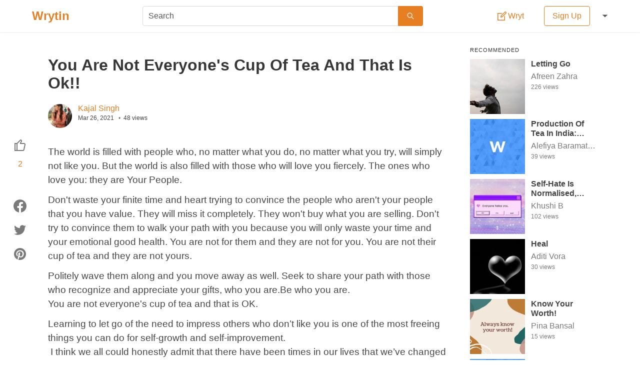

--- FILE ---
content_type: text/html; charset=utf-8
request_url: https://wrytin.com/kajalsingh/you-are-not-everyones-cup-of-tea-and-that-is-ok-kmq0fsw9
body_size: 23622
content:
<!DOCTYPE html><html lang="en"><head><title>You Are Not Everyone's Cup Of Tea And That Is Ok!! | Wrytin</title><meta name="viewport" content="width=device-width , initial-scale=1.0"><meta name="theme-color" content="#ffffff"><meta name="description" content="The world is filled with people who, no matter what you do, no matter what you try, will simply not like you. But the world is also filled with those who will l"><meta name="author" content="Kajal Singh"><meta property="og:title" content="You Are Not Everyone's Cup Of Tea And That Is Ok!! | Wrytin"><meta property="og:description" content="The world is filled with people who, no matter what you do, no matter what you try, will simply not like you. But the world is also filled with those who will l"><meta property="og:type" content="article"><meta property="og:url" content="https://wrytin.com/kajalsingh/you-are-not-everyones-cup-of-tea-and-that-is-ok-kmq0fsw9"><meta property="og:image" content="https://cdn.wrytin.com/images/thumbnail/r/400/20210326-125749-0000-kmq0fg0s.jpeg"><meta property="og:image:width" content="400"><meta property="og:image:height" content="225"><meta name="twitter:card" content="summary"><meta name="twitter:site" content="@Wrytin"><meta name="twitter:title" content="You Are Not Everyone's Cup Of Tea And That Is Ok!! | Wrytin"><link rel="apple-touch-icon" sizes="58*58" href="/static/img/logo/58.png"><link rel="apple-touch-icon" sizes="76*76" href="/static/img/logo/76.png"><link rel="apple-touch-icon" sizes="120*120" href="/static/img/logo/120.png"><link rel="apple-touch-icon" sizes="152*152" href="/static/img/logo/152.png"><link rel="apple-touch-icon" sizes="167*167" href="/static/img/logo/167.png"><link rel="apple-touch-icon" sizes="180*180" href="/static/img/logo/180.png"><link rel="icon" sizes="192*192" href="/static/img/logo/192.png"><link rel="icon" sizes="128*128" href="/static/img/logo/128.png"><link rel="icon" sizes="32*32" href="/static/img/logo/32.png"><style>/*! bulma.io v0.9.0 | MIT License | github.com/jgthms/bulma */@keyframes spinAround{from{transform:rotate(0)}to{transform:rotate(359deg)}}.button,.delete,.file,.tabs{-webkit-touch-callout:none;-webkit-user-select:none;-moz-user-select:none;-ms-user-select:none;user-select:none}.select:not(.is-multiple):not(.is-loading)::after{border:3px solid transparent;border-radius:2px;border-right:0;border-top:0;content:" ";display:block;height:.625em;margin-top:-.4375em;pointer-events:none;position:absolute;top:50%;transform:rotate(-45deg);transform-origin:center;width:.625em}.block:not(:last-child),.box:not(:last-child),.content:not(:last-child),.level:not(:last-child),.message:not(:last-child),.notification:not(:last-child),.subtitle:not(:last-child),.table:not(:last-child),.tabs:not(:last-child),.title:not(:last-child){margin-bottom:1.5rem}.delete{-moz-appearance:none;-webkit-appearance:none;background-color:rgba(10,10,10,.2);border:none;border-radius:290486px;cursor:pointer;pointer-events:auto;display:inline-block;flex-grow:0;flex-shrink:0;font-size:0;height:20px;max-height:20px;max-width:20px;min-height:20px;min-width:20px;outline:0;position:relative;vertical-align:top;width:20px}.delete::after,.delete::before{background-color:#fff;content:"";display:block;left:50%;position:absolute;top:50%;transform:translateX(-50%) translateY(-50%) rotate(45deg);transform-origin:center center}.delete::before{height:2px;width:50%}.delete::after{height:50%;width:2px}.delete:focus,.delete:hover{background-color:rgba(10,10,10,.3)}.delete:active{background-color:rgba(10,10,10,.4)}.is-small.delete{height:16px;max-height:16px;max-width:16px;min-height:16px;min-width:16px;width:16px}.is-medium.delete{height:24px;max-height:24px;max-width:24px;min-height:24px;min-width:24px;width:24px}.is-large.delete{height:32px;max-height:32px;max-width:32px;min-height:32px;min-width:32px;width:32px}.button.is-loading::after,.control.is-loading::after,.select.is-loading::after{animation:spinAround .5s infinite linear;border:2px solid #dbdbdb;border-radius:290486px;border-right-color:transparent;border-top-color:transparent;content:"";display:block;height:1em;position:relative;width:1em}.image.is-16by9 img,.image.is-1by1 img,.image.is-square img,.modal,.modal-background{bottom:0;left:0;position:absolute;right:0;top:0}.button,.file-cta,.input,.select select,.textarea{-moz-appearance:none;-webkit-appearance:none;align-items:center;border:1px solid transparent;border-radius:4px;box-shadow:none;display:inline-flex;font-size:1rem;height:2.5em;justify-content:flex-start;line-height:1.5;padding-bottom:calc(.5em - 1px);padding-left:calc(.75em - 1px);padding-right:calc(.75em - 1px);padding-top:calc(.5em - 1px);position:relative;vertical-align:top}.button:active,.button:focus,.file-cta:active,.file-cta:focus,.input:active,.input:focus,.is-active.button,.is-active.file-cta,.is-active.input,.is-active.textarea,.select select.is-active,.select select:active,.select select:focus,.textarea:active,.textarea:focus{outline:0}.button[disabled],.file-cta[disabled],.input[disabled],.select select[disabled],.textarea[disabled]{cursor:not-allowed}/*! minireset.css v0.0.6 | MIT License | github.com/jgthms/minireset.css */blockquote,body,figure,h1,h2,h3,h4,h5,h6,hr,html,iframe,legend,li,p,textarea,ul{margin:0;padding:0}h1,h2,h3,h4,h5,h6{font-size:100%;font-weight:400}ul{list-style:none}button,input,select,textarea{margin:0}html{box-sizing:border-box}*,::after,::before{box-sizing:inherit}img,video{height:auto;max-width:100%}iframe{border:0}table{border-collapse:collapse;border-spacing:0}td,th{padding:0}td:not([align]),th:not([align]){text-align:inherit}html{background-color:#fff;font-size:16px;-moz-osx-font-smoothing:grayscale;-webkit-font-smoothing:antialiased;min-width:300px;overflow-x:hidden;overflow-y:scroll;text-rendering:optimizeLegibility;text-size-adjust:100%}article,aside,figure,footer,header,section{display:block}body,button,input,select,textarea{font-family:Lato,"Noto Sans",sans-serif}code{-moz-osx-font-smoothing:auto;-webkit-font-smoothing:auto;font-family:monospace}body{color:#444;font-size:1em;font-weight:400;line-height:1.5}a{color:#e67e22;cursor:pointer;text-decoration:none}a strong{color:currentColor}a:hover{color:#363636}code{background-color:#f5f5f5;color:#f14668;font-size:.875em;font-weight:400;padding:.25em .5em .25em}hr{background-color:#f5f5f5;border:none;display:block;height:2px;margin:1.5rem 0}img{height:auto;max-width:100%}input[type=checkbox],input[type=radio]{vertical-align:baseline}small{font-size:.875em}span{font-style:inherit;font-weight:inherit}strong{color:#363636;font-weight:700}table td,table th{vertical-align:top}table td:not([align]),table th:not([align]){text-align:inherit}table th{color:#363636}.box{background-color:#fff;border-radius:2px;box-shadow:0 2px 3px rgba(10,10,10,.1);color:#444;display:block;padding:1.25rem}a.box:focus,a.box:hover{box-shadow:0 .5em 1em -.125em rgba(10,10,10,.1),0 0 0 1px #e67e22}a.box:active{box-shadow:inset 0 1px 2px rgba(10,10,10,.2),0 0 0 1px #e67e22}.button{background-color:#fff;border-color:#dbdbdb;border-width:1px;color:#363636;cursor:pointer;justify-content:center;padding-bottom:calc(.5em - 1px);padding-left:1em;padding-right:1em;padding-top:calc(.5em - 1px);text-align:center;white-space:nowrap}.button strong{color:inherit}.button .icon,.button .icon.is-large,.button .icon.is-medium,.button .icon.is-small{height:1.5em;width:1.5em}.button .icon:first-child:not(:last-child){margin-left:calc(-.5em - 1px);margin-right:.25em}.button .icon:last-child:not(:first-child){margin-left:.25em;margin-right:calc(-.5em - 1px)}.button .icon:first-child:last-child{margin-left:calc(-.5em - 1px);margin-right:calc(-.5em - 1px)}.button:hover{border-color:#b5b5b5;color:#363636}.button:focus{border-color:#e67e22;color:#363636}.button:focus:not(:active){box-shadow:0 0 0 .125em rgba(230,126,34,.25)}.button.is-active,.button:active{border-color:#444;color:#363636}.button.is-text{background-color:transparent;border-color:transparent;color:#444;text-decoration:underline}.button.is-text:focus,.button.is-text:hover{background-color:#f5f5f5;color:#363636}.button.is-text.is-active,.button.is-text:active{background-color:#e8e8e8;color:#363636}.button.is-text[disabled]{background-color:transparent;border-color:transparent;box-shadow:none}.button.is-white{background-color:#fff;border-color:transparent;color:#0a0a0a}.button.is-white:hover{background-color:#f9f9f9;border-color:transparent;color:#0a0a0a}.button.is-white:focus{border-color:transparent;color:#0a0a0a}.button.is-white:focus:not(:active){box-shadow:0 0 0 .125em rgba(255,255,255,.25)}.button.is-white.is-active,.button.is-white:active{background-color:#f2f2f2;border-color:transparent;color:#0a0a0a}.button.is-white[disabled]{background-color:#fff;border-color:transparent;box-shadow:none}.button.is-white.is-loading::after{border-color:transparent transparent #0a0a0a #0a0a0a!important}.button.is-white.is-outlined{background-color:transparent;border-color:#fff;color:#fff}.button.is-white.is-outlined:focus,.button.is-white.is-outlined:hover{background-color:#fff;border-color:#fff;color:#0a0a0a}.button.is-white.is-outlined.is-loading::after{border-color:transparent transparent #fff #fff!important}.button.is-white.is-outlined.is-loading:focus::after,.button.is-white.is-outlined.is-loading:hover::after{border-color:transparent transparent #0a0a0a #0a0a0a!important}.button.is-white.is-outlined[disabled]{background-color:transparent;border-color:#fff;box-shadow:none;color:#fff}.button.is-primary{background-color:#e67e22;border-color:transparent;color:#fff}.button.is-primary:hover{background-color:#e2771a;border-color:transparent;color:#fff}.button.is-primary:focus{border-color:transparent;color:#fff}.button.is-primary:focus:not(:active){box-shadow:0 0 0 .125em rgba(230,126,34,.25)}.button.is-primary.is-active,.button.is-primary:active{background-color:#d67118;border-color:transparent;color:#fff}.button.is-primary[disabled]{background-color:#e67e22;border-color:transparent;box-shadow:none}.button.is-primary.is-loading::after{border-color:transparent transparent #fff #fff!important}.button.is-primary.is-outlined{background-color:transparent;border-color:#e67e22;color:#e67e22}.button.is-primary.is-outlined:focus,.button.is-primary.is-outlined:hover{background-color:#e67e22;border-color:#e67e22;color:#fff}.button.is-primary.is-outlined.is-loading::after{border-color:transparent transparent #e67e22 #e67e22!important}.button.is-primary.is-outlined.is-loading:focus::after,.button.is-primary.is-outlined.is-loading:hover::after{border-color:transparent transparent #fff #fff!important}.button.is-primary.is-outlined[disabled]{background-color:transparent;border-color:#e67e22;box-shadow:none;color:#e67e22}.button.is-link{background-color:#e67e22;border-color:transparent;color:#fff}.button.is-link:hover{background-color:#e2771a;border-color:transparent;color:#fff}.button.is-link:focus{border-color:transparent;color:#fff}.button.is-link:focus:not(:active){box-shadow:0 0 0 .125em rgba(230,126,34,.25)}.button.is-link.is-active,.button.is-link:active{background-color:#d67118;border-color:transparent;color:#fff}.button.is-link[disabled]{background-color:#e67e22;border-color:transparent;box-shadow:none}.button.is-link.is-loading::after{border-color:transparent transparent #fff #fff!important}.button.is-link.is-outlined{background-color:transparent;border-color:#e67e22;color:#e67e22}.button.is-link.is-outlined:focus,.button.is-link.is-outlined:hover{background-color:#e67e22;border-color:#e67e22;color:#fff}.button.is-link.is-outlined.is-loading::after{border-color:transparent transparent #e67e22 #e67e22!important}.button.is-link.is-outlined.is-loading:focus::after,.button.is-link.is-outlined.is-loading:hover::after{border-color:transparent transparent #fff #fff!important}.button.is-link.is-outlined[disabled]{background-color:transparent;border-color:#e67e22;box-shadow:none;color:#e67e22}.button.is-success{background-color:#48c774;border-color:transparent;color:#fff}.button.is-success:hover{background-color:#3ec46d;border-color:transparent;color:#fff}.button.is-success:focus{border-color:transparent;color:#fff}.button.is-success:focus:not(:active){box-shadow:0 0 0 .125em rgba(72,199,116,.25)}.button.is-success.is-active,.button.is-success:active{background-color:#3abb67;border-color:transparent;color:#fff}.button.is-success[disabled]{background-color:#48c774;border-color:transparent;box-shadow:none}.button.is-success.is-loading::after{border-color:transparent transparent #fff #fff!important}.button.is-success.is-outlined{background-color:transparent;border-color:#48c774;color:#48c774}.button.is-success.is-outlined:focus,.button.is-success.is-outlined:hover{background-color:#48c774;border-color:#48c774;color:#fff}.button.is-success.is-outlined.is-loading::after{border-color:transparent transparent #48c774 #48c774!important}.button.is-success.is-outlined.is-loading:focus::after,.button.is-success.is-outlined.is-loading:hover::after{border-color:transparent transparent #fff #fff!important}.button.is-success.is-outlined[disabled]{background-color:transparent;border-color:#48c774;box-shadow:none;color:#48c774}.button.is-warning{background-color:#ffdd57;border-color:transparent;color:rgba(0,0,0,.7)}.button.is-warning:hover{background-color:#ffdb4a;border-color:transparent;color:rgba(0,0,0,.7)}.button.is-warning:focus{border-color:transparent;color:rgba(0,0,0,.7)}.button.is-warning:focus:not(:active){box-shadow:0 0 0 .125em rgba(255,221,87,.25)}.button.is-warning.is-active,.button.is-warning:active{background-color:#ffd83d;border-color:transparent;color:rgba(0,0,0,.7)}.button.is-warning[disabled]{background-color:#ffdd57;border-color:transparent;box-shadow:none}.button.is-warning.is-loading::after{border-color:transparent transparent rgba(0,0,0,.7) rgba(0,0,0,.7)!important}.button.is-warning.is-outlined{background-color:transparent;border-color:#ffdd57;color:#ffdd57}.button.is-warning.is-outlined:focus,.button.is-warning.is-outlined:hover{background-color:#ffdd57;border-color:#ffdd57;color:rgba(0,0,0,.7)}.button.is-warning.is-outlined.is-loading::after{border-color:transparent transparent #ffdd57 #ffdd57!important}.button.is-warning.is-outlined.is-loading:focus::after,.button.is-warning.is-outlined.is-loading:hover::after{border-color:transparent transparent rgba(0,0,0,.7) rgba(0,0,0,.7)!important}.button.is-warning.is-outlined[disabled]{background-color:transparent;border-color:#ffdd57;box-shadow:none;color:#ffdd57}.button.is-danger{background-color:#f14668;border-color:transparent;color:#fff}.button.is-danger:hover{background-color:#f03a5f;border-color:transparent;color:#fff}.button.is-danger:focus{border-color:transparent;color:#fff}.button.is-danger:focus:not(:active){box-shadow:0 0 0 .125em rgba(241,70,104,.25)}.button.is-danger.is-active,.button.is-danger:active{background-color:#ef2e55;border-color:transparent;color:#fff}.button.is-danger[disabled]{background-color:#f14668;border-color:transparent;box-shadow:none}.button.is-danger.is-loading::after{border-color:transparent transparent #fff #fff!important}.button.is-danger.is-outlined{background-color:transparent;border-color:#f14668;color:#f14668}.button.is-danger.is-outlined:focus,.button.is-danger.is-outlined:hover{background-color:#f14668;border-color:#f14668;color:#fff}.button.is-danger.is-outlined.is-loading::after{border-color:transparent transparent #f14668 #f14668!important}.button.is-danger.is-outlined.is-loading:focus::after,.button.is-danger.is-outlined.is-loading:hover::after{border-color:transparent transparent #fff #fff!important}.button.is-danger.is-outlined[disabled]{background-color:transparent;border-color:#f14668;box-shadow:none;color:#f14668}.button.is-small{border-radius:2px;font-size:.75rem}.button.is-medium{font-size:1.25rem}.button.is-large{font-size:1.5rem}.button[disabled]{background-color:#fff;border-color:#dbdbdb;box-shadow:none;opacity:.5}.button.is-fullwidth{display:flex;width:100%}.button.is-loading{color:transparent!important;pointer-events:none}.button.is-loading::after{position:absolute;left:calc(50% - (1em / 2));top:calc(50% - (1em / 2));position:absolute!important}.button.is-static{background-color:#f5f5f5;border-color:#dbdbdb;color:#7a7a7a;box-shadow:none;pointer-events:none}.button.is-rounded{border-radius:290486px;padding-left:calc(1em + .25em);padding-right:calc(1em + .25em)}.buttons{align-items:center;display:flex;flex-wrap:wrap;justify-content:flex-start}.buttons .button{margin-bottom:.5rem}.buttons .button:not(:last-child):not(.is-fullwidth){margin-right:.5rem}.buttons:last-child{margin-bottom:-.5rem}.buttons:not(:last-child){margin-bottom:1rem}.buttons.has-addons .button:not(:first-child){border-bottom-left-radius:0;border-top-left-radius:0}.buttons.has-addons .button:not(:last-child){border-bottom-right-radius:0;border-top-right-radius:0;margin-right:-1px}.buttons.has-addons .button:last-child{margin-right:0}.buttons.has-addons .button:hover{z-index:2}.buttons.has-addons .button.is-active,.buttons.has-addons .button.is-selected,.buttons.has-addons .button:active,.buttons.has-addons .button:focus{z-index:3}.buttons.has-addons .button.is-active:hover,.buttons.has-addons .button.is-selected:hover,.buttons.has-addons .button:active:hover,.buttons.has-addons .button:focus:hover{z-index:4}.buttons.has-addons .button.is-expanded{flex-grow:1;flex-shrink:1}.buttons.is-centered{justify-content:center}.buttons.is-centered:not(.has-addons) .button:not(.is-fullwidth){margin-left:.25rem;margin-right:.25rem}.buttons.is-right{justify-content:flex-end}.buttons.is-right:not(.has-addons) .button:not(.is-fullwidth){margin-left:.25rem;margin-right:.25rem}.container{flex-grow:1;margin:0 auto;position:relative;width:auto}@media screen and (min-width:1024px){.container{max-width:960px}}@media screen and (min-width:1216px){.container{max-width:1152px}}@media screen and (min-width:1408px){.container{max-width:1344px}}.content li+li{margin-top:.25em}.content blockquote:not(:last-child),.content dl:not(:last-child),.content ol:not(:last-child),.content p:not(:last-child),.content pre:not(:last-child),.content table:not(:last-child),.content ul:not(:last-child){margin-bottom:1em}.content h1,.content h2,.content h3,.content h4,.content h5,.content h6{color:#363636;font-weight:600;line-height:1.125}.content h1{font-size:2em;margin-bottom:.5em}.content h1:not(:first-child){margin-top:1em}.content h2{font-size:1.75em;margin-bottom:.5714em}.content h2:not(:first-child){margin-top:1.1428em}.content h3{font-size:1.5em;margin-bottom:.6666em}.content h3:not(:first-child){margin-top:1.3333em}.content h4{font-size:1.25em;margin-bottom:.8em}.content h5{font-size:1.125em;margin-bottom:.8888em}.content h6{font-size:1em;margin-bottom:1em}.content blockquote{background-color:#f5f5f5;border-left:5px solid #dbdbdb;padding:1.25em 1.5em}.content ol{list-style-position:outside;margin-left:2em;margin-top:1em}.content ol:not([type]){list-style-type:decimal}.content ol:not([type]).is-lower-alpha{list-style-type:lower-alpha}.content ol:not([type]).is-lower-roman{list-style-type:lower-roman}.content ol:not([type]).is-upper-alpha{list-style-type:upper-alpha}.content ol:not([type]).is-upper-roman{list-style-type:upper-roman}.content ul{list-style:disc outside;margin-left:2em;margin-top:1em}.content ul ul{list-style-type:circle;margin-top:.5em}.content ul ul ul{list-style-type:square}.content dd{margin-left:2em}.content figure{margin-left:2em;margin-right:2em;text-align:center}.content figure:not(:first-child){margin-top:2em}.content figure:not(:last-child){margin-bottom:2em}.content figure img{display:inline-block}.content figure figcaption{font-style:italic}.content pre{-webkit-overflow-scrolling:touch;overflow-x:auto;padding:1.25em 1.5em;white-space:pre;word-wrap:normal}.content sub,.content sup{font-size:75%}.content table{width:100%}.content table td,.content table th{border:1px solid #dbdbdb;border-width:0 0 1px;padding:.5em .75em;vertical-align:top}.content table th{color:#363636}.content table th:not([align]){text-align:inherit}.content table thead td,.content table thead th{border-width:0 0 2px;color:#363636}.content table tfoot td,.content table tfoot th{border-width:2px 0 0;color:#363636}.content table tbody tr:last-child td,.content table tbody tr:last-child th{border-bottom-width:0}.content .tabs li+li{margin-top:0}.content.is-small{font-size:.75rem}.content.is-medium{font-size:1.25rem}.content.is-large{font-size:1.5rem}.icon{align-items:center;display:inline-flex;justify-content:center;height:1.5rem;width:1.5rem}.icon.is-small{height:1rem;width:1rem}.icon.is-medium{height:2rem;width:2rem}.icon.is-large{height:3rem;width:3rem}.image{display:block;position:relative}.image img{display:block;height:auto;width:100%}.image img.is-rounded{border-radius:290486px}.image.is-fullwidth{width:100%}.image.is-16by9 img,.image.is-1by1 img,.image.is-square img{height:100%;width:100%}.image.is-1by1,.image.is-square{padding-top:100%}.image.is-16by9{padding-top:56.25%}.image.is-32x32{height:32px;width:32px}.image.is-48x48{height:48px;width:48px}.image.is-64x64{height:64px;width:64px}.image.is-96x96{height:96px;width:96px}.notification{background-color:#f5f5f5;border-radius:4px;position:relative;padding:1.25rem 2.5rem 1.25rem 1.5rem}.notification a:not(.button):not(.dropdown-item){color:currentColor;text-decoration:underline}.notification strong{color:currentColor}.notification code{background:#fff}.notification>.delete{right:.5rem;position:absolute;top:.5rem}.notification .content,.notification .subtitle,.notification .title{color:currentColor}.notification.is-white{background-color:#fff;color:#0a0a0a}.notification.is-primary{background-color:#e67e22;color:#fff}.notification.is-link{background-color:#e67e22;color:#fff}.notification.is-success{background-color:#48c774;color:#fff}.notification.is-warning{background-color:#ffdd57;color:rgba(0,0,0,.7)}.notification.is-danger{background-color:#f14668;color:#fff}@keyframes moveIndeterminate{from{background-position:200% 0}to{background-position:-200% 0}}.table{background-color:#fff;color:#363636}.table td,.table th{border:1px solid #dbdbdb;border-width:0 0 1px;padding:.5em .75em;vertical-align:top}.table td.is-white,.table th.is-white{background-color:#fff;border-color:#fff;color:#0a0a0a}.table td.is-primary,.table th.is-primary{background-color:#e67e22;border-color:#e67e22;color:#fff}.table td.is-link,.table th.is-link{background-color:#e67e22;border-color:#e67e22;color:#fff}.table td.is-success,.table th.is-success{background-color:#48c774;border-color:#48c774;color:#fff}.table td.is-warning,.table th.is-warning{background-color:#ffdd57;border-color:#ffdd57;color:rgba(0,0,0,.7)}.table td.is-danger,.table th.is-danger{background-color:#f14668;border-color:#f14668;color:#fff}.table td.is-narrow,.table th.is-narrow{white-space:nowrap;width:1%}.table td.is-selected,.table th.is-selected{background-color:#e67e22;color:#fff}.table td.is-selected a,.table td.is-selected strong,.table th.is-selected a,.table th.is-selected strong{color:currentColor}.table th{color:#363636}.table th:not([align]){text-align:inherit}.table tr.is-selected{background-color:#e67e22;color:#fff}.table tr.is-selected a,.table tr.is-selected strong{color:currentColor}.table tr.is-selected td,.table tr.is-selected th{border-color:#fff;color:currentColor}.table thead{background-color:transparent}.table thead td,.table thead th{border-width:0 0 2px;color:#363636}.table tbody{background-color:transparent}.table tbody tr:last-child td,.table tbody tr:last-child th{border-bottom-width:0}.table.is-fullwidth{width:100%}.table.is-hoverable tbody tr:not(.is-selected):hover{background-color:#fafafa}.table.is-narrow td,.table.is-narrow th{padding:.25em .5em}.tags{align-items:center;display:flex;flex-wrap:wrap;justify-content:flex-start}.tags .tag{margin-bottom:.5rem}.tags .tag:not(:last-child){margin-right:.5rem}.tags:last-child{margin-bottom:-.5rem}.tags:not(:last-child){margin-bottom:1rem}.tags.is-centered{justify-content:center}.tags.is-centered .tag{margin-right:.25rem;margin-left:.25rem}.tags.is-right{justify-content:flex-end}.tags.is-right .tag:not(:first-child){margin-left:.5rem}.tags.is-right .tag:not(:last-child){margin-right:0}.tags.has-addons .tag{margin-right:0}.tags.has-addons .tag:not(:first-child){margin-left:0;border-top-left-radius:0;border-bottom-left-radius:0}.tags.has-addons .tag:not(:last-child){border-top-right-radius:0;border-bottom-right-radius:0}.tag:not(body){align-items:center;background-color:#f5f5f5;border-radius:4px;color:#444;display:inline-flex;font-size:.75rem;height:2em;justify-content:center;line-height:1.5;padding-left:.75em;padding-right:.75em;white-space:nowrap}.tag:not(body) .delete{margin-left:.25rem;margin-right:-.375rem}.tag:not(body).is-white{background-color:#fff;color:#0a0a0a}.tag:not(body).is-primary{background-color:#e67e22;color:#fff}.tag:not(body).is-link{background-color:#e67e22;color:#fff}.tag:not(body).is-success{background-color:#48c774;color:#fff}.tag:not(body).is-warning{background-color:#ffdd57;color:rgba(0,0,0,.7)}.tag:not(body).is-danger{background-color:#f14668;color:#fff}.tag:not(body).is-medium{font-size:1rem}.tag:not(body).is-large{font-size:1.25rem}.tag:not(body) .icon:first-child:not(:last-child){margin-left:-.375em;margin-right:.1875em}.tag:not(body) .icon:last-child:not(:first-child){margin-left:.1875em;margin-right:-.375em}.tag:not(body) .icon:first-child:last-child{margin-left:-.375em;margin-right:-.375em}.tag:not(body).is-rounded{border-radius:290486px}a.tag:hover{text-decoration:underline}.subtitle,.title{word-break:break-word}.subtitle em,.subtitle span,.title em,.title span{font-weight:inherit}.subtitle sub,.title sub{font-size:.75em}.subtitle sup,.title sup{font-size:.75em}.subtitle .tag,.title .tag{vertical-align:middle}.title{color:#363636;font-size:2rem;font-weight:600;line-height:1.125}.title strong{color:inherit;font-weight:inherit}.title:not(.is-spaced)+.subtitle{margin-top:-1.25rem}.title.is-2{font-size:2.5rem}.title.is-3{font-size:2rem}.title.is-4{font-size:1.5rem}.title.is-5{font-size:1.25rem}.title.is-6{font-size:1rem}.subtitle{color:#444;font-size:1.25rem;font-weight:400;line-height:1.25}.subtitle strong{color:#363636;font-weight:600}.subtitle:not(.is-spaced)+.title{margin-top:-1.25rem}.subtitle.is-2{font-size:2.5rem}.subtitle.is-3{font-size:2rem}.subtitle.is-4{font-size:1.5rem}.subtitle.is-5{font-size:1.25rem}.subtitle.is-6{font-size:1rem}.heading{display:block;font-size:11px;letter-spacing:1px;margin-bottom:5px;text-transform:uppercase}.number{align-items:center;background-color:#f5f5f5;border-radius:290486px;display:inline-flex;font-size:1.25rem;height:2em;justify-content:center;margin-right:1.5rem;min-width:2.5em;padding:.25rem .5rem;text-align:center;vertical-align:top}.input,.select select,.textarea{background-color:#fff;border-color:#dbdbdb;border-radius:4px;color:#363636}.input::-moz-placeholder,.select select::-moz-placeholder,.textarea::-moz-placeholder{color:rgba(54,54,54,.3)}.input::-webkit-input-placeholder,.select select::-webkit-input-placeholder,.textarea::-webkit-input-placeholder{color:rgba(54,54,54,.3)}.input:-moz-placeholder,.select select:-moz-placeholder,.textarea:-moz-placeholder{color:rgba(54,54,54,.3)}.input:-ms-input-placeholder,.select select:-ms-input-placeholder,.textarea:-ms-input-placeholder{color:rgba(54,54,54,.3)}.input:hover,.select select:hover,.textarea:hover{border-color:#b5b5b5}.input:active,.input:focus,.is-active.input,.is-active.textarea,.select select.is-active,.select select:active,.select select:focus,.textarea:active,.textarea:focus{border-color:#e67e22;box-shadow:0 0 0 .125em rgba(230,126,34,.25)}.input[disabled],.select select[disabled],.textarea[disabled]{background-color:#f5f5f5;border-color:#f5f5f5;box-shadow:none;color:#7a7a7a}.input[disabled]::-moz-placeholder,.select select[disabled]::-moz-placeholder,.textarea[disabled]::-moz-placeholder{color:rgba(122,122,122,.3)}.input[disabled]::-webkit-input-placeholder,.select select[disabled]::-webkit-input-placeholder,.textarea[disabled]::-webkit-input-placeholder{color:rgba(122,122,122,.3)}.input[disabled]:-moz-placeholder,.select select[disabled]:-moz-placeholder,.textarea[disabled]:-moz-placeholder{color:rgba(122,122,122,.3)}.input[disabled]:-ms-input-placeholder,.select select[disabled]:-ms-input-placeholder,.textarea[disabled]:-ms-input-placeholder{color:rgba(122,122,122,.3)}.input,.textarea{box-shadow:inset 0 .0625em .125em rgba(10,10,10,.05);max-width:100%;width:100%}.input[readonly],.textarea[readonly]{box-shadow:none}.is-white.input,.is-white.textarea{border-color:#fff}.is-white.input:active,.is-white.input:focus,.is-white.is-active.input,.is-white.is-active.textarea,.is-white.textarea:active,.is-white.textarea:focus{box-shadow:0 0 0 .125em rgba(255,255,255,.25)}.is-primary.input,.is-primary.textarea{border-color:#e67e22}.is-primary.input:active,.is-primary.input:focus,.is-primary.is-active.input,.is-primary.is-active.textarea,.is-primary.textarea:active,.is-primary.textarea:focus{box-shadow:0 0 0 .125em rgba(230,126,34,.25)}.is-link.input,.is-link.textarea{border-color:#e67e22}.is-link.input:active,.is-link.input:focus,.is-link.is-active.input,.is-link.is-active.textarea,.is-link.textarea:active,.is-link.textarea:focus{box-shadow:0 0 0 .125em rgba(230,126,34,.25)}.is-success.input,.is-success.textarea{border-color:#48c774}.is-success.input:active,.is-success.input:focus,.is-success.is-active.input,.is-success.is-active.textarea,.is-success.textarea:active,.is-success.textarea:focus{box-shadow:0 0 0 .125em rgba(72,199,116,.25)}.is-warning.input,.is-warning.textarea{border-color:#ffdd57}.is-warning.input:active,.is-warning.input:focus,.is-warning.is-active.input,.is-warning.is-active.textarea,.is-warning.textarea:active,.is-warning.textarea:focus{box-shadow:0 0 0 .125em rgba(255,221,87,.25)}.is-danger.input,.is-danger.textarea{border-color:#f14668}.is-danger.input:active,.is-danger.input:focus,.is-danger.is-active.input,.is-danger.is-active.textarea,.is-danger.textarea:active,.is-danger.textarea:focus{box-shadow:0 0 0 .125em rgba(241,70,104,.25)}.is-small.input,.is-small.textarea{border-radius:2px;font-size:.75rem}.is-medium.input,.is-medium.textarea{font-size:1.25rem}.is-large.input,.is-large.textarea{font-size:1.5rem}.is-fullwidth.input,.is-fullwidth.textarea{display:block;width:100%}.is-inline.input,.is-inline.textarea{display:inline;width:auto}.input.is-rounded{border-radius:290486px;padding-left:calc(calc(.75em - 1px) + .375em);padding-right:calc(calc(.75em - 1px) + .375em)}.input.is-static{background-color:transparent;border-color:transparent;box-shadow:none;padding-left:0;padding-right:0}.textarea{display:block;max-width:100%;min-width:100%;padding:calc(.75em - 1px);resize:vertical}.textarea:not([rows]){max-height:40em;min-height:8em}.textarea[rows]{height:initial}.checkbox{cursor:pointer;display:inline-block;line-height:1.25;position:relative}.checkbox input{cursor:pointer}.checkbox:hover{color:#363636}.checkbox[disabled]{color:#7a7a7a;cursor:not-allowed}.select{display:inline-block;max-width:100%;position:relative;vertical-align:top}.select:not(.is-multiple){height:2.5em}.select:not(.is-multiple):not(.is-loading)::after{border-color:#e67e22;right:1.125em;z-index:4}.select.is-rounded select{border-radius:290486px;padding-left:1em}.select select{cursor:pointer;display:block;font-size:1em;max-width:100%;outline:0}.select select::-ms-expand{display:none}.select select[disabled]:hover{border-color:#f5f5f5}.select select:not([multiple]){padding-right:2.5em}.select select[multiple]{height:auto;padding:0}.select select[multiple] option{padding:.5em 1em}.select:not(.is-multiple):not(.is-loading):hover::after{border-color:#363636}.select.is-white:not(:hover)::after{border-color:#fff}.select.is-white select{border-color:#fff}.select.is-white select:hover{border-color:#f2f2f2}.select.is-white select.is-active,.select.is-white select:active,.select.is-white select:focus{box-shadow:0 0 0 .125em rgba(255,255,255,.25)}.select.is-primary:not(:hover)::after{border-color:#e67e22}.select.is-primary select{border-color:#e67e22}.select.is-primary select:hover{border-color:#d67118}.select.is-primary select.is-active,.select.is-primary select:active,.select.is-primary select:focus{box-shadow:0 0 0 .125em rgba(230,126,34,.25)}.select.is-link:not(:hover)::after{border-color:#e67e22}.select.is-link select{border-color:#e67e22}.select.is-link select:hover{border-color:#d67118}.select.is-link select.is-active,.select.is-link select:active,.select.is-link select:focus{box-shadow:0 0 0 .125em rgba(230,126,34,.25)}.select.is-success:not(:hover)::after{border-color:#48c774}.select.is-success select{border-color:#48c774}.select.is-success select:hover{border-color:#3abb67}.select.is-success select.is-active,.select.is-success select:active,.select.is-success select:focus{box-shadow:0 0 0 .125em rgba(72,199,116,.25)}.select.is-warning:not(:hover)::after{border-color:#ffdd57}.select.is-warning select{border-color:#ffdd57}.select.is-warning select:hover{border-color:#ffd83d}.select.is-warning select.is-active,.select.is-warning select:active,.select.is-warning select:focus{box-shadow:0 0 0 .125em rgba(255,221,87,.25)}.select.is-danger:not(:hover)::after{border-color:#f14668}.select.is-danger select{border-color:#f14668}.select.is-danger select:hover{border-color:#ef2e55}.select.is-danger select.is-active,.select.is-danger select:active,.select.is-danger select:focus{box-shadow:0 0 0 .125em rgba(241,70,104,.25)}.select.is-small{border-radius:2px;font-size:.75rem}.select.is-medium{font-size:1.25rem}.select.is-large{font-size:1.5rem}.select.is-fullwidth{width:100%}.select.is-fullwidth select{width:100%}.select.is-loading::after{margin-top:0;position:absolute;right:.625em;top:.625em;transform:none}.select.is-loading.is-small:after{font-size:.75rem}.select.is-loading.is-medium:after{font-size:1.25rem}.select.is-loading.is-large:after{font-size:1.5rem}.file{align-items:stretch;display:flex;justify-content:flex-start;position:relative}.file.is-white .file-cta{background-color:#fff;border-color:transparent;color:#0a0a0a}.file.is-white:hover .file-cta{background-color:#f9f9f9;border-color:transparent;color:#0a0a0a}.file.is-white:focus .file-cta{border-color:transparent;box-shadow:0 0 .5em rgba(255,255,255,.25);color:#0a0a0a}.file.is-white.is-active .file-cta,.file.is-white:active .file-cta{background-color:#f2f2f2;border-color:transparent;color:#0a0a0a}.file.is-primary .file-cta{background-color:#e67e22;border-color:transparent;color:#fff}.file.is-primary:hover .file-cta{background-color:#e2771a;border-color:transparent;color:#fff}.file.is-primary:focus .file-cta{border-color:transparent;box-shadow:0 0 .5em rgba(230,126,34,.25);color:#fff}.file.is-primary.is-active .file-cta,.file.is-primary:active .file-cta{background-color:#d67118;border-color:transparent;color:#fff}.file.is-link .file-cta{background-color:#e67e22;border-color:transparent;color:#fff}.file.is-link:hover .file-cta{background-color:#e2771a;border-color:transparent;color:#fff}.file.is-link:focus .file-cta{border-color:transparent;box-shadow:0 0 .5em rgba(230,126,34,.25);color:#fff}.file.is-link.is-active .file-cta,.file.is-link:active .file-cta{background-color:#d67118;border-color:transparent;color:#fff}.file.is-success .file-cta{background-color:#48c774;border-color:transparent;color:#fff}.file.is-success:hover .file-cta{background-color:#3ec46d;border-color:transparent;color:#fff}.file.is-success:focus .file-cta{border-color:transparent;box-shadow:0 0 .5em rgba(72,199,116,.25);color:#fff}.file.is-success.is-active .file-cta,.file.is-success:active .file-cta{background-color:#3abb67;border-color:transparent;color:#fff}.file.is-warning .file-cta{background-color:#ffdd57;border-color:transparent;color:rgba(0,0,0,.7)}.file.is-warning:hover .file-cta{background-color:#ffdb4a;border-color:transparent;color:rgba(0,0,0,.7)}.file.is-warning:focus .file-cta{border-color:transparent;box-shadow:0 0 .5em rgba(255,221,87,.25);color:rgba(0,0,0,.7)}.file.is-warning.is-active .file-cta,.file.is-warning:active .file-cta{background-color:#ffd83d;border-color:transparent;color:rgba(0,0,0,.7)}.file.is-danger .file-cta{background-color:#f14668;border-color:transparent;color:#fff}.file.is-danger:hover .file-cta{background-color:#f03a5f;border-color:transparent;color:#fff}.file.is-danger:focus .file-cta{border-color:transparent;box-shadow:0 0 .5em rgba(241,70,104,.25);color:#fff}.file.is-danger.is-active .file-cta,.file.is-danger:active .file-cta{background-color:#ef2e55;border-color:transparent;color:#fff}.file.is-small{font-size:.75rem}.file.is-medium{font-size:1.25rem}.file.is-large{font-size:1.5rem}.file.is-boxed .file-label{flex-direction:column}.file.is-boxed .file-cta{flex-direction:column;height:auto;padding:1em 3em}.file.is-boxed .file-icon{height:1.5em;width:1.5em}.file.is-centered{justify-content:center}.file.is-fullwidth .file-label{width:100%}.file.is-right{justify-content:flex-end}.file.is-right .file-cta{border-radius:0 4px 4px 0}.file-label{align-items:stretch;display:flex;cursor:pointer;justify-content:flex-start;overflow:hidden;position:relative}.file-label:hover .file-cta{background-color:#eee;color:#363636}.file-label:active .file-cta{background-color:#e8e8e8;color:#363636}.file-input{height:100%;left:0;opacity:0;outline:0;position:absolute;top:0;width:100%}.file-cta{border-color:#dbdbdb;border-radius:4px;font-size:1em;padding-left:1em;padding-right:1em;white-space:nowrap}.file-cta{background-color:#f5f5f5;color:#444}.file-icon{align-items:center;display:flex;height:1em;justify-content:center;margin-right:.5em;width:1em}.label{color:#363636;display:block;font-size:1rem;font-weight:700}.label:not(:last-child){margin-bottom:.5em}.label.is-small{font-size:.75rem}.label.is-medium{font-size:1.25rem}.label.is-large{font-size:1.5rem}.help{display:block;font-size:.75rem;margin-top:.25rem}.help.is-white{color:#fff}.help.is-primary{color:#e67e22}.help.is-link{color:#e67e22}.help.is-success{color:#48c774}.help.is-warning{color:#ffdd57}.help.is-danger{color:#f14668}.field:not(:last-child){margin-bottom:.75rem}.field.has-addons{display:flex;justify-content:flex-start}.field.has-addons .control:not(:last-child){margin-right:-1px}.field.has-addons .control:not(:first-child):not(:last-child) .button,.field.has-addons .control:not(:first-child):not(:last-child) .input,.field.has-addons .control:not(:first-child):not(:last-child) .select select{border-radius:0}.field.has-addons .control:first-child:not(:only-child) .button,.field.has-addons .control:first-child:not(:only-child) .input,.field.has-addons .control:first-child:not(:only-child) .select select{border-bottom-right-radius:0;border-top-right-radius:0}.field.has-addons .control:last-child:not(:only-child) .button,.field.has-addons .control:last-child:not(:only-child) .input,.field.has-addons .control:last-child:not(:only-child) .select select{border-bottom-left-radius:0;border-top-left-radius:0}.field.has-addons .control .button:not([disabled]):hover,.field.has-addons .control .input:not([disabled]):hover,.field.has-addons .control .select select:not([disabled]):hover{z-index:2}.field.has-addons .control .button:not([disabled]).is-active,.field.has-addons .control .button:not([disabled]):active,.field.has-addons .control .button:not([disabled]):focus,.field.has-addons .control .input:not([disabled]).is-active,.field.has-addons .control .input:not([disabled]):active,.field.has-addons .control .input:not([disabled]):focus,.field.has-addons .control .select select:not([disabled]).is-active,.field.has-addons .control .select select:not([disabled]):active,.field.has-addons .control .select select:not([disabled]):focus{z-index:3}.field.has-addons .control .button:not([disabled]).is-active:hover,.field.has-addons .control .button:not([disabled]):active:hover,.field.has-addons .control .button:not([disabled]):focus:hover,.field.has-addons .control .input:not([disabled]).is-active:hover,.field.has-addons .control .input:not([disabled]):active:hover,.field.has-addons .control .input:not([disabled]):focus:hover,.field.has-addons .control .select select:not([disabled]).is-active:hover,.field.has-addons .control .select select:not([disabled]):active:hover,.field.has-addons .control .select select:not([disabled]):focus:hover{z-index:4}.field.has-addons .control.is-expanded{flex-grow:1;flex-shrink:1}.field.is-grouped{display:flex;justify-content:flex-start}.field.is-grouped>.control{flex-shrink:0}.field.is-grouped>.control:not(:last-child){margin-bottom:0;margin-right:.75rem}.field.is-grouped>.control.is-expanded{flex-grow:1;flex-shrink:1}@media screen and (min-width:769px),print{.field.is-horizontal{display:flex}}.field-label .label{font-size:inherit}@media screen and (max-width:768px){.field-label{margin-bottom:.5rem}}@media screen and (min-width:769px),print{.field-label{flex-basis:0;flex-grow:1;flex-shrink:0;margin-right:1.5rem;text-align:right}.field-label.is-small{font-size:.75rem;padding-top:.375em}.field-label.is-medium{font-size:1.25rem;padding-top:.375em}.field-label.is-large{font-size:1.5rem;padding-top:.375em}}.field-body .field .field{margin-bottom:0}@media screen and (min-width:769px),print{.field-body{display:flex;flex-basis:0;flex-grow:5;flex-shrink:1}.field-body .field{margin-bottom:0}.field-body>.field{flex-shrink:1}.field-body>.field:not(.is-narrow){flex-grow:1}.field-body>.field:not(:last-child){margin-right:.75rem}}.control{box-sizing:border-box;clear:both;font-size:1rem;position:relative;text-align:inherit}.control.has-icons-left .input:focus~.icon,.control.has-icons-left .select:focus~.icon,.control.has-icons-right .input:focus~.icon,.control.has-icons-right .select:focus~.icon{color:#444}.control.has-icons-left .input.is-small~.icon,.control.has-icons-left .select.is-small~.icon,.control.has-icons-right .input.is-small~.icon,.control.has-icons-right .select.is-small~.icon{font-size:.75rem}.control.has-icons-left .input.is-medium~.icon,.control.has-icons-left .select.is-medium~.icon,.control.has-icons-right .input.is-medium~.icon,.control.has-icons-right .select.is-medium~.icon{font-size:1.25rem}.control.has-icons-left .input.is-large~.icon,.control.has-icons-left .select.is-large~.icon,.control.has-icons-right .input.is-large~.icon,.control.has-icons-right .select.is-large~.icon{font-size:1.5rem}.control.has-icons-left .icon,.control.has-icons-right .icon{color:#dbdbdb;height:2.5em;pointer-events:none;position:absolute;top:0;width:2.5em;z-index:4}.control.has-icons-left .input,.control.has-icons-left .select select{padding-left:2.5em}.control.has-icons-left .icon.is-left{left:0}.control.has-icons-right .input,.control.has-icons-right .select select{padding-right:2.5em}.control.has-icons-right .icon.is-right{right:0}.control.is-loading::after{position:absolute!important;right:.625em;top:.625em;z-index:4}.control.is-loading.is-small:after{font-size:.75rem}.control.is-loading.is-medium:after{font-size:1.25rem}.control.is-loading.is-large:after{font-size:1.5rem}.card{background-color:#fff;box-shadow:0 2px 3px rgba(10,10,10,.1);color:#444;max-width:100%;position:relative}.card-image{display:block;position:relative}.card-content{background-color:transparent;padding:1.5rem}.card .media:not(:last-child){margin-bottom:1.5rem}.dropdown{display:inline-flex;position:relative;vertical-align:top}.dropdown.is-active .dropdown-menu,.dropdown.is-hoverable:hover .dropdown-menu{display:block}.dropdown.is-right .dropdown-menu{left:auto;right:0}.dropdown-menu{display:none;left:0;min-width:12rem;padding-top:4px;position:absolute;top:100%;z-index:20}.dropdown-content{background-color:#fff;border-radius:4px;box-shadow:0 .5em 1em -.125em rgba(10,10,10,.1),0 0 0 1px rgba(10,10,10,.02);padding-bottom:.5rem;padding-top:.5rem}.level{align-items:center;justify-content:space-between}.level code{border-radius:4px}.level img{display:inline-block;vertical-align:top}.level.is-mobile{display:flex}.level.is-mobile .level-left,.level.is-mobile .level-right{display:flex}.level.is-mobile .level-left+.level-right{margin-top:0}.level.is-mobile .level-item:not(:last-child){margin-bottom:0;margin-right:.75rem}.level.is-mobile .level-item:not(.is-narrow){flex-grow:1}@media screen and (min-width:769px),print{.level{display:flex}.level>.level-item:not(.is-narrow){flex-grow:1}}.level-item{align-items:center;display:flex;flex-basis:auto;flex-grow:0;flex-shrink:0;justify-content:center}.level-item .subtitle,.level-item .title{margin-bottom:0}@media screen and (max-width:768px){.level-item:not(:last-child){margin-bottom:.75rem}}.level-left,.level-right{flex-basis:auto;flex-grow:0;flex-shrink:0}@media screen and (min-width:769px),print{.level-left .level-item:not(:last-child),.level-right .level-item:not(:last-child){margin-right:.75rem}}.level-left{align-items:center;justify-content:flex-start}@media screen and (max-width:768px){.level-left+.level-right{margin-top:1.5rem}}@media screen and (min-width:769px),print{.level-left{display:flex}}.level-right{align-items:center;justify-content:flex-end}@media screen and (min-width:769px),print{.level-right{display:flex}}.media{align-items:flex-start;display:flex;text-align:inherit}.media .content:not(:last-child){margin-bottom:.75rem}.media .media{border-top:1px solid rgba(219,219,219,.5);display:flex;padding-top:.75rem}.media .media .content:not(:last-child),.media .media .control:not(:last-child){margin-bottom:.5rem}.media .media .media{padding-top:.5rem}.media .media .media+.media{margin-top:.5rem}.media+.media{border-top:1px solid rgba(219,219,219,.5);margin-top:1rem;padding-top:1rem}.media.is-large+.media{margin-top:1.5rem;padding-top:1.5rem}.media-content{flex-basis:auto;flex-grow:1;flex-shrink:1;text-align:inherit}@media screen and (max-width:768px){.media-content{overflow-x:auto}}.menu{font-size:1rem}.menu.is-small{font-size:.75rem}.menu.is-medium{font-size:1.25rem}.menu.is-large{font-size:1.5rem}.menu-list{line-height:1.25}.menu-list a{border-radius:2px;color:#444;display:block;padding:.5em .75em}.menu-list a:hover{background-color:#f5f5f5;color:#363636}.menu-list a.is-active{background-color:#e67e22;color:#fff}.menu-list li ul{border-left:1px solid #dbdbdb;margin:.75em;padding-left:.75em}.message{background-color:#f5f5f5;border-radius:4px;font-size:1rem}.message strong{color:currentColor}.message a:not(.button):not(.tag):not(.dropdown-item){color:currentColor;text-decoration:underline}.message.is-small{font-size:.75rem}.message.is-medium{font-size:1.25rem}.message.is-large{font-size:1.5rem}.message.is-white{background-color:#fff}.message.is-primary{background-color:#fdf4ed}.message.is-link{background-color:#fdf4ed}.message.is-success{background-color:#effaf3}.message.is-warning{background-color:#fffbeb}.message.is-danger{background-color:#feecf0}.modal{align-items:center;display:none;flex-direction:column;justify-content:center;overflow:hidden;position:fixed;z-index:40}.modal.is-active{display:flex}.modal-background{background-color:rgba(10,10,10,.86)}.modal-card,.modal-content{margin:0 20px;max-height:calc(100vh - 160px);overflow:auto;position:relative;width:100%}@media screen and (min-width:769px),print{.modal-card,.modal-content{margin:0 auto;max-height:calc(100vh - 40px);width:640px}}.modal-card{display:flex;flex-direction:column;max-height:calc(100vh - 40px);overflow:hidden;-ms-overflow-y:visible}.modal-card-foot,.modal-card-head{align-items:center;background-color:#f5f5f5;display:flex;flex-shrink:0;justify-content:flex-start;padding:20px;position:relative}.modal-card-head{border-bottom:1px solid #dbdbdb;border-top-left-radius:6px;border-top-right-radius:6px}.modal-card-title{color:#363636;flex-grow:1;flex-shrink:0;font-size:1.5rem;line-height:1}.modal-card-foot{border-bottom-left-radius:6px;border-bottom-right-radius:6px;border-top:1px solid #dbdbdb}.modal-card-foot .button:not(:last-child){margin-right:.5em}.modal-card-body{-webkit-overflow-scrolling:touch;background-color:#fff;flex-grow:1;flex-shrink:1;overflow:auto;padding:20px}.navbar{background-color:#fff;min-height:4rem!important;position:relative;z-index:30}.navbar.is-white{background-color:#fff;color:#0a0a0a}.navbar.is-white .navbar-brand>.navbar-item{color:#0a0a0a}.navbar.is-white .navbar-brand>a.navbar-item.is-active,.navbar.is-white .navbar-brand>a.navbar-item:focus,.navbar.is-white .navbar-brand>a.navbar-item:hover{background-color:#f2f2f2;color:#0a0a0a}.navbar.is-white .navbar-burger{color:#0a0a0a}@media screen and (min-width:1024px){.navbar.is-white .navbar-end>.navbar-item{color:#0a0a0a}.navbar.is-white .navbar-end>a.navbar-item.is-active,.navbar.is-white .navbar-end>a.navbar-item:focus,.navbar.is-white .navbar-end>a.navbar-item:hover{background-color:#f2f2f2;color:#0a0a0a}.navbar.is-white .navbar-dropdown a.navbar-item.is-active{background-color:#fff;color:#0a0a0a}}.navbar.is-primary{background-color:#e67e22;color:#fff}.navbar.is-primary .navbar-brand>.navbar-item{color:#fff}.navbar.is-primary .navbar-brand>a.navbar-item.is-active,.navbar.is-primary .navbar-brand>a.navbar-item:focus,.navbar.is-primary .navbar-brand>a.navbar-item:hover{background-color:#d67118;color:#fff}.navbar.is-primary .navbar-burger{color:#fff}@media screen and (min-width:1024px){.navbar.is-primary .navbar-end>.navbar-item{color:#fff}.navbar.is-primary .navbar-end>a.navbar-item.is-active,.navbar.is-primary .navbar-end>a.navbar-item:focus,.navbar.is-primary .navbar-end>a.navbar-item:hover{background-color:#d67118;color:#fff}.navbar.is-primary .navbar-dropdown a.navbar-item.is-active{background-color:#e67e22;color:#fff}}.navbar.is-link{background-color:#e67e22;color:#fff}.navbar.is-link .navbar-brand>.navbar-item{color:#fff}.navbar.is-link .navbar-brand>a.navbar-item.is-active,.navbar.is-link .navbar-brand>a.navbar-item:focus,.navbar.is-link .navbar-brand>a.navbar-item:hover{background-color:#d67118;color:#fff}.navbar.is-link .navbar-burger{color:#fff}@media screen and (min-width:1024px){.navbar.is-link .navbar-end>.navbar-item{color:#fff}.navbar.is-link .navbar-end>a.navbar-item.is-active,.navbar.is-link .navbar-end>a.navbar-item:focus,.navbar.is-link .navbar-end>a.navbar-item:hover{background-color:#d67118;color:#fff}.navbar.is-link .navbar-dropdown a.navbar-item.is-active{background-color:#e67e22;color:#fff}}.navbar.is-success{background-color:#48c774;color:#fff}.navbar.is-success .navbar-brand>.navbar-item{color:#fff}.navbar.is-success .navbar-brand>a.navbar-item.is-active,.navbar.is-success .navbar-brand>a.navbar-item:focus,.navbar.is-success .navbar-brand>a.navbar-item:hover{background-color:#3abb67;color:#fff}.navbar.is-success .navbar-burger{color:#fff}@media screen and (min-width:1024px){.navbar.is-success .navbar-end>.navbar-item{color:#fff}.navbar.is-success .navbar-end>a.navbar-item.is-active,.navbar.is-success .navbar-end>a.navbar-item:focus,.navbar.is-success .navbar-end>a.navbar-item:hover{background-color:#3abb67;color:#fff}.navbar.is-success .navbar-dropdown a.navbar-item.is-active{background-color:#48c774;color:#fff}}.navbar.is-warning{background-color:#ffdd57;color:rgba(0,0,0,.7)}.navbar.is-warning .navbar-brand>.navbar-item{color:rgba(0,0,0,.7)}.navbar.is-warning .navbar-brand>a.navbar-item.is-active,.navbar.is-warning .navbar-brand>a.navbar-item:focus,.navbar.is-warning .navbar-brand>a.navbar-item:hover{background-color:#ffd83d;color:rgba(0,0,0,.7)}.navbar.is-warning .navbar-burger{color:rgba(0,0,0,.7)}@media screen and (min-width:1024px){.navbar.is-warning .navbar-end>.navbar-item{color:rgba(0,0,0,.7)}.navbar.is-warning .navbar-end>a.navbar-item.is-active,.navbar.is-warning .navbar-end>a.navbar-item:focus,.navbar.is-warning .navbar-end>a.navbar-item:hover{background-color:#ffd83d;color:rgba(0,0,0,.7)}.navbar.is-warning .navbar-dropdown a.navbar-item.is-active{background-color:#ffdd57;color:rgba(0,0,0,.7)}}.navbar.is-danger{background-color:#f14668;color:#fff}.navbar.is-danger .navbar-brand>.navbar-item{color:#fff}.navbar.is-danger .navbar-brand>a.navbar-item.is-active,.navbar.is-danger .navbar-brand>a.navbar-item:focus,.navbar.is-danger .navbar-brand>a.navbar-item:hover{background-color:#ef2e55;color:#fff}.navbar.is-danger .navbar-burger{color:#fff}@media screen and (min-width:1024px){.navbar.is-danger .navbar-end>.navbar-item{color:#fff}.navbar.is-danger .navbar-end>a.navbar-item.is-active,.navbar.is-danger .navbar-end>a.navbar-item:focus,.navbar.is-danger .navbar-end>a.navbar-item:hover{background-color:#ef2e55;color:#fff}.navbar.is-danger .navbar-dropdown a.navbar-item.is-active{background-color:#f14668;color:#fff}}.navbar>.container{align-items:stretch;display:flex;min-height:4rem!important;width:100%}.navbar.has-shadow{box-shadow:0 2px 0 0 #f5f5f5}.navbar.is-fixed-top{left:0;position:fixed;right:0;z-index:30}.navbar.is-fixed-top{top:0}.navbar-brand{align-items:stretch;display:flex;flex-shrink:0;min-height:4rem!important}.navbar-brand a.navbar-item:focus,.navbar-brand a.navbar-item:hover{background-color:transparent}.navbar-burger{color:#444;cursor:pointer;display:block;height:4rem!important;position:relative;width:4rem!important;margin-left:auto}.navbar-burger span{background-color:currentColor;display:block;height:1px;left:calc(50% - 8px);position:absolute;transform-origin:center;transition-duration:86ms;transition-property:background-color,opacity,transform;transition-timing-function:ease-out;width:16px}.navbar-burger span:nth-child(1){top:calc(50% - 6px)}.navbar-burger span:nth-child(2){top:calc(50% - 1px)}.navbar-burger span:nth-child(3){top:calc(50% + 4px)}.navbar-burger:hover{background-color:rgba(0,0,0,.05)}.navbar-burger.is-active span:nth-child(1){transform:translateY(5px) rotate(45deg)}.navbar-burger.is-active span:nth-child(2){opacity:0}.navbar-burger.is-active span:nth-child(3){transform:translateY(-5px) rotate(-45deg)}.navbar-menu{display:none}.navbar-item{color:#444;display:block;line-height:1.5;padding:.5rem .75rem;position:relative}.navbar-item .icon:only-child{margin-left:-.25rem;margin-right:-.25rem}a.navbar-item{cursor:pointer}a.navbar-item.is-active,a.navbar-item:focus,a.navbar-item:focus-within,a.navbar-item:hover{background-color:#fafafa;color:#e67e22}.navbar-item{flex-grow:0;flex-shrink:0}.navbar-item img{max-height:1.75rem}.navbar-item.has-dropdown{padding:0}.navbar-item.is-expanded{flex-grow:1;flex-shrink:1}.navbar-content{flex-grow:1;flex-shrink:1}.navbar-dropdown{font-size:.875rem;padding-bottom:.5rem;padding-top:.5rem}.navbar-dropdown .navbar-item{padding-left:1.5rem;padding-right:1.5rem}.navbar-divider{background-color:#f5f5f5;border:none;display:none;height:2px;margin:.5rem 0}@media screen and (max-width:1023px){.navbar>.container{display:block}.navbar-brand .navbar-item{align-items:center;display:flex}.navbar-menu{background-color:#fff;box-shadow:0 8px 16px rgba(10,10,10,.1);padding:.5rem 0}.navbar-menu.is-active{display:block}.navbar.is-fixed-top .navbar-menu{-webkit-overflow-scrolling:touch;max-height:calc(100vh - 4rem !important);overflow:auto}}@media screen and (min-width:1024px){.navbar,.navbar-end,.navbar-menu{align-items:stretch;display:flex}.navbar{min-height:4rem!important}.navbar.is-spaced{padding:1rem 2rem}.navbar.is-spaced .navbar-end{align-items:center}.navbar.is-spaced a.navbar-item{border-radius:4px}.navbar-burger{display:none}.navbar-item{align-items:center;display:flex}.navbar-item.has-dropdown{align-items:stretch}.navbar-item.is-active .navbar-dropdown,.navbar-item.is-hoverable:focus .navbar-dropdown,.navbar-item.is-hoverable:focus-within .navbar-dropdown,.navbar-item.is-hoverable:hover .navbar-dropdown{display:block}.navbar-item.is-active .navbar-dropdown.is-boxed,.navbar-item.is-hoverable:focus .navbar-dropdown.is-boxed,.navbar-item.is-hoverable:focus-within .navbar-dropdown.is-boxed,.navbar-item.is-hoverable:hover .navbar-dropdown.is-boxed,.navbar.is-spaced .navbar-item.is-active .navbar-dropdown,.navbar.is-spaced .navbar-item.is-hoverable:focus .navbar-dropdown,.navbar.is-spaced .navbar-item.is-hoverable:focus-within .navbar-dropdown,.navbar.is-spaced .navbar-item.is-hoverable:hover .navbar-dropdown{opacity:1;pointer-events:auto;transform:translateY(0)}.navbar-menu{flex-grow:1;flex-shrink:0}.navbar-end{justify-content:flex-end;margin-left:auto}.navbar-dropdown{background-color:#fff;border-bottom-left-radius:6px;border-bottom-right-radius:6px;border-top:2px solid #dbdbdb;box-shadow:0 8px 8px rgba(10,10,10,.1);display:none;font-size:.875rem;left:0;min-width:100%;position:absolute;top:100%;z-index:20}.navbar-dropdown .navbar-item{padding:.375rem 1rem;white-space:nowrap}.navbar-dropdown a.navbar-item{padding-right:3rem}.navbar-dropdown a.navbar-item:focus,.navbar-dropdown a.navbar-item:hover{background-color:#f5f5f5;color:#0a0a0a}.navbar-dropdown a.navbar-item.is-active{background-color:#f5f5f5;color:#e67e22}.navbar-dropdown.is-boxed,.navbar.is-spaced .navbar-dropdown{border-radius:6px;border-top:none;box-shadow:0 8px 8px rgba(10,10,10,.1),0 0 0 1px rgba(10,10,10,.1);display:block;opacity:0;pointer-events:none;top:calc(100% + (-4px));transform:translateY(-5px);transition-duration:86ms;transition-property:opacity,transform}.navbar-dropdown.is-right{left:auto;right:0}.navbar-divider{display:block}.container>.navbar .navbar-brand,.navbar>.container .navbar-brand{margin-left:-.75rem}.container>.navbar .navbar-menu,.navbar>.container .navbar-menu{margin-right:-.75rem}a.navbar-item.is-active{color:#0a0a0a}a.navbar-item.is-active:not(:focus):not(:hover){background-color:transparent}}.hero.is-fullheight-with-navbar{min-height:calc(100vh - 4rem !important)}.tabs{-webkit-overflow-scrolling:touch;align-items:stretch;display:flex;font-size:1rem;justify-content:space-between;overflow:hidden;overflow-x:auto;white-space:nowrap}.tabs a{align-items:center;border-bottom-color:#dbdbdb;border-bottom-style:solid;border-bottom-width:1px;color:#444;display:flex;justify-content:center;margin-bottom:-1px;padding:.5em 1em;vertical-align:top}.tabs a:hover{border-bottom-color:#363636;color:#363636}.tabs li{display:block}.tabs li.is-active a{border-bottom-color:#e67e22;color:#e67e22}.tabs ul{align-items:center;border-bottom-color:#dbdbdb;border-bottom-style:solid;border-bottom-width:1px;display:flex;flex-grow:1;flex-shrink:0;justify-content:flex-start}.tabs ul.is-left{padding-right:.75em}.tabs ul.is-right{justify-content:flex-end;padding-left:.75em}.tabs .icon:first-child{margin-right:.5em}.tabs .icon:last-child{margin-left:.5em}.tabs.is-centered ul{justify-content:center}.tabs.is-right ul{justify-content:flex-end}.tabs.is-boxed a{border:1px solid transparent;border-radius:4px 4px 0 0}.tabs.is-boxed a:hover{background-color:#f5f5f5;border-bottom-color:#dbdbdb}.tabs.is-boxed li.is-active a{background-color:#fff;border-color:#dbdbdb;border-bottom-color:transparent!important}.tabs.is-fullwidth li{flex-grow:1;flex-shrink:0}.tabs.is-small{font-size:.75rem}.tabs.is-medium{font-size:1.25rem}.tabs.is-large{font-size:1.5rem}.column{display:block;flex-basis:0;flex-grow:1;flex-shrink:1;padding:.75rem}.columns.is-mobile>.column.is-narrow{flex:none}.columns.is-mobile>.column.is-one-quarter{flex:none;width:25%}.columns.is-mobile>.column.is-three-fifths{flex:none;width:60%}.columns.is-mobile>.column.is-2{flex:none;width:16.66667%}.columns.is-mobile>.column.is-3{flex:none;width:25%}.columns.is-mobile>.column.is-4{flex:none;width:33.33333%}.columns.is-mobile>.column.is-5{flex:none;width:41.66667%}.columns.is-mobile>.column.is-offset-5{margin-left:41.66667%}.columns.is-mobile>.column.is-6{flex:none;width:50%}.columns.is-mobile>.column.is-9{flex:none;width:75%}.columns.is-mobile>.column.is-12{flex:none;width:100%}@media screen and (max-width:768px){.column.is-4-mobile{flex:none;width:33.33333%}.column.is-8-mobile{flex:none;width:66.66667%}.column.is-12-mobile{flex:none;width:100%}}@media screen and (min-width:769px),print{.column.is-narrow{flex:none}.column.is-one-quarter{flex:none;width:25%}.column.is-three-fifths{flex:none;width:60%}.column.is-four-fifths-tablet{flex:none;width:80%}.column.is-2,.column.is-2-tablet{flex:none;width:16.66667%}.column.is-3,.column.is-3-tablet{flex:none;width:25%}.column.is-4,.column.is-4-tablet{flex:none;width:33.33333%}.column.is-5{flex:none;width:41.66667%}.column.is-offset-5{margin-left:41.66667%}.column.is-6{flex:none;width:50%}.column.is-7-tablet{flex:none;width:58.33333%}.column.is-9{flex:none;width:75%}.column.is-10-tablet{flex:none;width:83.33333%}.column.is-12,.column.is-12-tablet{flex:none;width:100%}}@media screen and (min-width:1024px){.column.is-one-fifth-desktop{flex:none;width:20%}.column.is-two-fifths-desktop{flex:none;width:40%}.column.is-four-fifths-desktop{flex:none;width:80%}.column.is-2-desktop{flex:none;width:16.66667%}.column.is-3-desktop{flex:none;width:25%}.column.is-5-desktop{flex:none;width:41.66667%}.column.is-7-desktop{flex:none;width:58.33333%}.column.is-9-desktop{flex:none;width:75%}.column.is-12-desktop{flex:none;width:100%}}.columns{margin-left:-.75rem;margin-right:-.75rem;margin-top:-.75rem}.columns:last-child{margin-bottom:-.75rem}.columns:not(:last-child){margin-bottom:calc(1.5rem - .75rem)}.columns.is-centered{justify-content:center}.columns.is-mobile{display:flex}.columns.is-multiline{flex-wrap:wrap}@media screen and (min-width:769px),print{.columns:not(.is-desktop){display:flex}}.has-text-white{color:#fff!important}a.has-text-white:focus,a.has-text-white:hover{color:#e6e6e6!important}.has-background-white{background-color:#fff!important}.has-text-black{color:#0a0a0a!important}a.has-text-black:focus,a.has-text-black:hover{color:#000!important}.has-background-light{background-color:#f5f5f5!important}.has-text-dark{color:#363636!important}a.has-text-dark:focus,a.has-text-dark:hover{color:#1c1c1c!important}.has-text-primary{color:#e67e22!important}a.has-text-primary:focus,a.has-text-primary:hover{color:#bf6516!important}.has-background-primary{background-color:#e67e22!important}.has-text-link{color:#e67e22!important}a.has-text-link:focus,a.has-text-link:hover{color:#bf6516!important}.has-text-info{color:#3298dc!important}a.has-text-info:focus,a.has-text-info:hover{color:#207dbc!important}.has-text-danger{color:#f14668!important}a.has-text-danger:focus,a.has-text-danger:hover{color:#ee1742!important}.has-text-black-ter{color:#242424!important}.has-text-grey-darker{color:#363636!important}.has-text-grey-dark{color:#444!important}.has-text-grey{color:#7a7a7a!important}.has-text-grey-light{color:#b5b5b5!important}.is-clearfix::after{clear:both;content:" ";display:table}.is-pulled-left{float:left!important}.is-pulled-right{float:right!important}.is-clipped{overflow:hidden!important}.is-marginless{margin:0!important}.is-paddingless{padding:0!important}.is-size-2{font-size:2.5rem!important}.is-size-3{font-size:2rem!important}.is-size-4{font-size:1.5rem!important}.is-size-5{font-size:1.25rem!important}.is-size-6{font-size:1rem!important}.is-size-7{font-size:.75rem!important}.has-text-centered{text-align:center!important}.has-text-left{text-align:left!important}.has-text-right{text-align:right!important}.has-text-weight-semibold{font-weight:600!important}.has-text-weight-bold{font-weight:700!important}.is-inline{display:inline!important}.is-inline-block{display:inline-block!important}.is-hidden{display:none!important}@media screen and (max-width:768px){.is-hidden-mobile{display:none!important}}@media screen and (min-width:769px),print{.is-hidden-tablet{display:none!important}}@media screen and (max-width:1023px){.is-hidden-touch{display:none!important}}@media screen and (min-width:1024px){.is-hidden-desktop{display:none!important}}.hero{align-items:stretch;display:flex;flex-direction:column;justify-content:space-between}.hero .navbar{background:0 0}.hero .tabs ul{border-bottom:none}.hero.is-white{background-color:#fff;color:#0a0a0a}.hero.is-white a:not(.button):not(.dropdown-item):not(.tag):not(.pagination-link.is-current),.hero.is-white strong{color:inherit}.hero.is-white .title{color:#0a0a0a}.hero.is-white .subtitle{color:rgba(10,10,10,.9)}.hero.is-white .subtitle a:not(.button),.hero.is-white .subtitle strong{color:#0a0a0a}@media screen and (max-width:1023px){.hero.is-white .navbar-menu{background-color:#fff}}.hero.is-white .navbar-item{color:rgba(10,10,10,.7)}.hero.is-white a.navbar-item.is-active,.hero.is-white a.navbar-item:hover{background-color:#f2f2f2;color:#0a0a0a}.hero.is-white .tabs a{color:#0a0a0a;opacity:.9}.hero.is-white .tabs a:hover{opacity:1}.hero.is-white .tabs li.is-active a{opacity:1}.hero.is-white .tabs.is-boxed a{color:#0a0a0a}.hero.is-white .tabs.is-boxed a:hover{background-color:rgba(10,10,10,.1)}.hero.is-white .tabs.is-boxed li.is-active a,.hero.is-white .tabs.is-boxed li.is-active a:hover{background-color:#0a0a0a;border-color:#0a0a0a;color:#fff}.hero.is-primary{background-color:#e67e22;color:#fff}.hero.is-primary a:not(.button):not(.dropdown-item):not(.tag):not(.pagination-link.is-current),.hero.is-primary strong{color:inherit}.hero.is-primary .title{color:#fff}.hero.is-primary .subtitle{color:rgba(255,255,255,.9)}.hero.is-primary .subtitle a:not(.button),.hero.is-primary .subtitle strong{color:#fff}@media screen and (max-width:1023px){.hero.is-primary .navbar-menu{background-color:#e67e22}}.hero.is-primary .navbar-item{color:rgba(255,255,255,.7)}.hero.is-primary a.navbar-item.is-active,.hero.is-primary a.navbar-item:hover{background-color:#d67118;color:#fff}.hero.is-primary .tabs a{color:#fff;opacity:.9}.hero.is-primary .tabs a:hover{opacity:1}.hero.is-primary .tabs li.is-active a{opacity:1}.hero.is-primary .tabs.is-boxed a{color:#fff}.hero.is-primary .tabs.is-boxed a:hover{background-color:rgba(10,10,10,.1)}.hero.is-primary .tabs.is-boxed li.is-active a,.hero.is-primary .tabs.is-boxed li.is-active a:hover{background-color:#fff;border-color:#fff;color:#e67e22}.hero.is-link{background-color:#e67e22;color:#fff}.hero.is-link a:not(.button):not(.dropdown-item):not(.tag):not(.pagination-link.is-current),.hero.is-link strong{color:inherit}.hero.is-link .title{color:#fff}.hero.is-link .subtitle{color:rgba(255,255,255,.9)}.hero.is-link .subtitle a:not(.button),.hero.is-link .subtitle strong{color:#fff}@media screen and (max-width:1023px){.hero.is-link .navbar-menu{background-color:#e67e22}}.hero.is-link .navbar-item{color:rgba(255,255,255,.7)}.hero.is-link a.navbar-item.is-active,.hero.is-link a.navbar-item:hover{background-color:#d67118;color:#fff}.hero.is-link .tabs a{color:#fff;opacity:.9}.hero.is-link .tabs a:hover{opacity:1}.hero.is-link .tabs li.is-active a{opacity:1}.hero.is-link .tabs.is-boxed a{color:#fff}.hero.is-link .tabs.is-boxed a:hover{background-color:rgba(10,10,10,.1)}.hero.is-link .tabs.is-boxed li.is-active a,.hero.is-link .tabs.is-boxed li.is-active a:hover{background-color:#fff;border-color:#fff;color:#e67e22}.hero.is-success{background-color:#48c774;color:#fff}.hero.is-success a:not(.button):not(.dropdown-item):not(.tag):not(.pagination-link.is-current),.hero.is-success strong{color:inherit}.hero.is-success .title{color:#fff}.hero.is-success .subtitle{color:rgba(255,255,255,.9)}.hero.is-success .subtitle a:not(.button),.hero.is-success .subtitle strong{color:#fff}@media screen and (max-width:1023px){.hero.is-success .navbar-menu{background-color:#48c774}}.hero.is-success .navbar-item{color:rgba(255,255,255,.7)}.hero.is-success a.navbar-item.is-active,.hero.is-success a.navbar-item:hover{background-color:#3abb67;color:#fff}.hero.is-success .tabs a{color:#fff;opacity:.9}.hero.is-success .tabs a:hover{opacity:1}.hero.is-success .tabs li.is-active a{opacity:1}.hero.is-success .tabs.is-boxed a{color:#fff}.hero.is-success .tabs.is-boxed a:hover{background-color:rgba(10,10,10,.1)}.hero.is-success .tabs.is-boxed li.is-active a,.hero.is-success .tabs.is-boxed li.is-active a:hover{background-color:#fff;border-color:#fff;color:#48c774}.hero.is-warning{background-color:#ffdd57;color:rgba(0,0,0,.7)}.hero.is-warning a:not(.button):not(.dropdown-item):not(.tag):not(.pagination-link.is-current),.hero.is-warning strong{color:inherit}.hero.is-warning .title{color:rgba(0,0,0,.7)}.hero.is-warning .subtitle{color:rgba(0,0,0,.9)}.hero.is-warning .subtitle a:not(.button),.hero.is-warning .subtitle strong{color:rgba(0,0,0,.7)}@media screen and (max-width:1023px){.hero.is-warning .navbar-menu{background-color:#ffdd57}}.hero.is-warning .navbar-item{color:rgba(0,0,0,.7)}.hero.is-warning a.navbar-item.is-active,.hero.is-warning a.navbar-item:hover{background-color:#ffd83d;color:rgba(0,0,0,.7)}.hero.is-warning .tabs a{color:rgba(0,0,0,.7);opacity:.9}.hero.is-warning .tabs a:hover{opacity:1}.hero.is-warning .tabs li.is-active a{opacity:1}.hero.is-warning .tabs.is-boxed a{color:rgba(0,0,0,.7)}.hero.is-warning .tabs.is-boxed a:hover{background-color:rgba(10,10,10,.1)}.hero.is-warning .tabs.is-boxed li.is-active a,.hero.is-warning .tabs.is-boxed li.is-active a:hover{background-color:rgba(0,0,0,.7);border-color:rgba(0,0,0,.7);color:#ffdd57}.hero.is-danger{background-color:#f14668;color:#fff}.hero.is-danger a:not(.button):not(.dropdown-item):not(.tag):not(.pagination-link.is-current),.hero.is-danger strong{color:inherit}.hero.is-danger .title{color:#fff}.hero.is-danger .subtitle{color:rgba(255,255,255,.9)}.hero.is-danger .subtitle a:not(.button),.hero.is-danger .subtitle strong{color:#fff}@media screen and (max-width:1023px){.hero.is-danger .navbar-menu{background-color:#f14668}}.hero.is-danger .navbar-item{color:rgba(255,255,255,.7)}.hero.is-danger a.navbar-item.is-active,.hero.is-danger a.navbar-item:hover{background-color:#ef2e55;color:#fff}.hero.is-danger .tabs a{color:#fff;opacity:.9}.hero.is-danger .tabs a:hover{opacity:1}.hero.is-danger .tabs li.is-active a{opacity:1}.hero.is-danger .tabs.is-boxed a{color:#fff}.hero.is-danger .tabs.is-boxed a:hover{background-color:rgba(10,10,10,.1)}.hero.is-danger .tabs.is-boxed li.is-active a,.hero.is-danger .tabs.is-boxed li.is-active a:hover{background-color:#fff;border-color:#fff;color:#f14668}.hero.is-small .hero-body{padding:1.5rem}@media screen and (min-width:769px),print{.hero.is-medium .hero-body{padding:9rem 1.5rem}}@media screen and (min-width:769px),print{.hero.is-large .hero-body{padding:18rem 1.5rem}}.hero.is-fullheight-with-navbar .hero-body{align-items:center;display:flex}.hero.is-fullheight-with-navbar .hero-body>.container{flex-grow:1;flex-shrink:1}.hero-body{flex-grow:1;flex-shrink:0;padding:3rem 1.5rem}.section{padding:3rem 1.5rem}@media screen and (min-width:1024px){.section.is-medium{padding:9rem 1.5rem}.section.is-large{padding:18rem 1.5rem}}.footer{background-color:#fafafa;padding:3rem 1.5rem 6rem}
.ProseMirror{position:relative}.ProseMirror{word-wrap:break-word;white-space:pre-wrap;white-space:break-spaces;-webkit-font-variant-ligatures:none;font-variant-ligatures:none;font-feature-settings:'liga' 0}.ProseMirror pre{white-space:pre-wrap}.ProseMirror li{position:relative}.ProseMirror-hideselection ::selection{background:0 0}.ProseMirror-hideselection ::-moz-selection{background:0 0}.ProseMirror-hideselection{caret-color:transparent}.ProseMirror-selectednode{outline:2px solid #8cf}li.ProseMirror-selectednode{outline:0}li.ProseMirror-selectednode:after{content:'';position:absolute;left:-32px;right:-2px;top:-2px;bottom:-2px;border:2px solid #8cf;pointer-events:none}.editor .title{width:100%;background:#fff;font-weight:400;font-size:2em;color:#333;margin:0;margin-bottom:3px;border:0}.editor-container{background:#fff;overflow:visible}.editor-button{margin-top:30px;text-align:center}.file.is-boxed .file-cta{padding:1.8em 3.2em}.image.blog-thumbnail{padding:0 10px 0 0}.image.blog-thumbnail img{width:8.5rem;height:5.1rem;border-radius:3px;cursor:pointer}.blog-thumbnail img.is-selected{border:4px solid #e67e22}.remove-button{position:absolute;z-index:10;background-color:#fff;border-radius:50%;left:calc(8.5em - 30px);top:60%;color:#e67e22;cursor:pointer}.pm-button{margin-right:5px;background:0 0;border:none;cursor:pointer;display:inline-block;height:24px;padding:3px 5px;width:28px;box-sizing:border-box}.pm-button:hover svg{filter:invert(47%) sepia(99%) saturate(1026%) hue-rotate(355deg) brightness(102%) contrast(80%)}.pm-button.active svg{filter:invert(47%) sepia(99%) saturate(1026%) hue-rotate(355deg) brightness(102%) contrast(80%)}.pm-button:disabled svg{filter:invert(75%)}.pm-floater{position:absolute;z-index:10;border:3px solid #151616;border-radius:3px;white-space:nowrap;margin:0;display:flex}.pm-floater :last-child{margin:0}.pm-group{margin-right:5px}.pm-toolbar{border-bottom:1px solid #eee;padding:8px 12px;top:calc(4rem);position:-webkit-sticky;position:sticky;background:#fff;z-index:1;box-sizing:border-box}.ProseMirror{min-height:300px;padding:12px 20px;outline:0}.ProseMirror-gapcursor{display:none;pointer-events:none;position:absolute}.ProseMirror-gapcursor:after{content:'';display:block;position:absolute;top:-2px;width:20px;border-top:1px solid #000;animation:ProseMirror-cursor-blink 1.1s steps(2,start) infinite}.ProseMirror-focused .ProseMirror-gapcursor{display:block}.tooltip-wrapper{display:inline-block;position:relative}ul.comment-list{position:absolute;transform:translateX(-50%);width:240px;margin:0;margin-top:12px;list-style-type:none;border:1px solid #eee;border-radius:8px;overflow:hidden;background-color:#fff;z-index:999;font-size:16px;animation:slide-up .1s ease-in-out}@keyframes slide-up{0%{margin-top:36px}100%{margin-top:12px}}ul.comment-list .comment-list-item{padding:12px 16px;display:flex;justify-content:space-between;align-items:center}ul.comment-list .comment-list-item:not(:last-of-type){border-bottom:1px solid #eee}.comment{background-color:#e67e2277}@keyframes ProseMirror-cursor-blink{to{visibility:hidden}}.linter{background:#fbbfbb}.linter.long-sentence{background:#ffe4b5}.linter.passive-voice{background:#afcbff}.linter.simpler-alternative{background:#ccc}.linter:hover::after,.linter:hover::before{content:unset;opacity:1;display:block;border:1px solid #ff6961;background-color:#fff;z-index:100;font-size:16px;font-weight:700;padding:16px;border-radius:4px;position:absolute;animation:slide-up .1s ease-in-out}.linter.long-sentence[class='linter long-sentence']:hover::after{content:unset}.linter:hover::after{content:attr(msg);margin-top:12px}@media screen and (max-width:768px){.ProseMirror{padding:12px 0}.linter:hover::after{content:unset}.linter:hover::before{content:attr(msg);transform:translateY(calc(-100% - 12px))}.linter.long-sentence[class='linter long-sentence']:hover::before{content:unset}}
.is-material-progress{position:fixed;top:0;z-index:999;height:3px;display:block;width:100%;background-color:#ffb16d;border-radius:2px;background-clip:padding-box;overflow:hidden}.is-material-progress .indeterminate{background-color:#e67e22}.is-material-progress .indeterminate:before{content:'';position:fixed;background-color:inherit;top:0;left:0;bottom:calc(100% - 3px);will-change:left,right;animation:indeterminate 2.1s cubic-bezier(.65,.815,.735,.395) infinite}.is-material-progress .indeterminate:after{content:'';position:fixed;background-color:inherit;top:0;left:0;bottom:calc(100% - 3px);will-change:left,right;animation:indeterminate-short 2.1s cubic-bezier(.165,.84,.44,1) infinite;animation-delay:1.15s}@-webkit-keyframes indeterminate{0%{left:-35%;right:100%}60%{left:100%;right:-90%}100%{left:100%;right:-90%}}@-moz-keyframes indeterminate{0%{left:-35%;right:100%}60%{left:100%;right:-90%}100%{left:100%;right:-90%}}@keyframes indeterminate{0%{left:-35%;right:100%}60%{left:100%;right:-90%}100%{left:100%;right:-90%}}@-webkit-keyframes indeterminate-short{0%{left:-200%;right:100%}60%{left:107%;right:-8%}100%{left:107%;right:-8%}}@-moz-keyframes indeterminate-short{0%{left:-200%;right:100%}60%{left:107%;right:-8%}100%{left:107%;right:-8%}}@keyframes indeterminate-short{0%{left:-200%;right:100%}60%{left:107%;right:-8%}100%{left:107%;right:-8%}}
::selection{color:#fff;background-color:#e99041;text-shadow:none}.is-not-user-selectable *{-webkit-user-select:none;-moz-user-select:none;-ms-user-select:none;user-select:none}body,html{background:#fff;color:#333;text-rendering:optimizeLegibility}body{margin-top:4rem}.content{word-wrap:break-word}.content p{margin:0!important}.content h2,.content h3{font-size:1.7rem;font-family:Lato,'Noto Sans',sans-serif;font-weight:900!important;color:#555!important}.content.wrytUp h3{font-size:1.4rem}.content.wrytUp h2+p,.content.wrytUp h2:first-child,.content.wrytUp h3+p,.content.wrytUp h3:first-child,.content.wrytUp p:first-of-type{padding-top:0}.content.wrytUp h2,.content.wrytUp h3,.content.wrytUp p{padding-top:12px}.content.wrytUp .image-blot{max-width:calc(100% - 2em);margin:1.5rem auto}.content.wrytUp .image-blot:nth-child(1){margin-top:0}.content.wrytUp .image-blot:last-child{margin-bottom:0}.content iframe{margin:2.5rem 0 2rem 0}.content .adsbygoogle iframe{margin:unset;max-width:unset;max-height:unset}.LazyLoad{opacity:0;transition:all .5s ease-in-out}.LazyLoad.is-visible{opacity:1}.box{box-shadow:none}.input,textarea{color:#333;box-shadow:none}.input:hover,.textarea:hover{border-color:#e67e22}input.title{box-shadow:none}input:focus{outline:0}.content blockquote{display:block;background:0 0;border-width:2px;border-style:solid;border-image:linear-gradient(to right,rgba(200,200,200,0) 10%,rgba(200,200,200,1) 50%,rgba(200,200,200,0) 90%) 1 1 100%;padding:1.5em 1em 1.5em;margin:2.5em 0!important;position:relative;text-align:center}.content blockquote:before{content:'\201C';position:absolute;left:50%;top:0;transform:translate(-50%,-75%);background:#fff;width:3rem;height:3rem;font:4em Mukta,sans-serif;color:#666;text-align:center}.content pre{border:2px solid #eee;background:0 0;white-space:pre-wrap}.content iframe{position:relative;width:100vw;height:calc(100vw * 9 / 16);max-width:640px;max-height:360px}.card{box-shadow:none}.card .card-content{padding:.5rem 0}.card .card-image .button{position:absolute;z-index:10;border-radius:50%;right:10px;top:10px;color:#e67e22}.card .card-image .button.left{right:50px!important}.navbar-brand .navbar-item.logo{font-weight:900;color:#e67e22;font-size:1.25rem}.navbar-brand .navbar-item:active,.navbar-brand .navbar-item:hover{background-color:#fff}.navbar-item form .field.has-addons .control .input:active{outline:0}.navbar-item input::placeholder{color:#555}.navbar-item-right{padding:0 12px 0 0;margin-left:auto}.navbar-item-right .navbar-burger.burger{color:#4a4a4a}.navbar-item-right>.navbar-item{padding:0}.navbar-item-right>.navbar-item:only-child{padding:0 1rem}.modal{z-index:40}.input.is-active,.input:active,.input:focus,.textarea.is-active,.textarea:active,.textarea:focus{box-shadow:0 0 0 -.125em rgba(230,126,34,.25)}.section{padding:1rem 1px}.content h1{font-weight:700}.home .column{padding:.75rem .25rem}ul.menu-list>li>a.is-active{border-color:#e67e22;border-left:4px solid #e67e22;border-radius:0;color:#e67e22;background-color:rgba(230,126,34,.06)}.is-circle{border-radius:50%!important;overflow:hidden}.is-circle img{max-height:none!important;max-width:none!important;height:100%!important;width:auto!important;min-width:100%!important}.is-fading-to-white{background:linear-gradient(transparent,#fff)!important;position:absolute!important;top:0!important;left:0!important;bottom:0!important;right:0!important}.is-inline{display:inline-block!important}.is-rounded-left{border-radius:5px 0 0 5px!important}.is-scroll-sticky{position:-webkit-sticky!important;position:sticky!important;top:calc(-100% + 240px)!important}.has-padding-2em{padding:2em!important}.has-padding-1em{padding:1em!important}.has-padding-05em{padding:.5em!important}.is-top-paddingless{padding-top:0!important}.is-bottom-paddingless{padding-bottom:0!important}.is-right-paddingless{padding-right:0!important}.is-side-paddingless{padding-left:0!important;padding-right:0!important}.is-top-down-paddingless{padding-top:0!important;padding-bottom:0!important}.is-spaced-topdown{padding:5px 0!important}.has-one-line{white-space:nowrap;overflow:hidden;text-overflow:ellipsis}.has-two-lines{margin:0 0 .25em 0;max-height:2.4em!important;line-height:1.2em!important;display:-webkit-box;-webkit-box-orient:vertical;text-overflow:ellipsis;white-space:normal;-webkit-line-clamp:2;overflow:hidden!important}.has-opacity-80{opacity:.8!important}.is-pointer{cursor:pointer!important}.is-full-height{height:100%!important}.is-44px-by-44px{height:44px!important;width:44px!important}.image.is-180x180{width:180px;height:180px;border-radius:10px}.is-notification-dot{position:absolute!important;border-radius:50%;margin-top:-8px;right:4px;width:16px;height:16px;background-color:#e67e22;color:#fff;text-align:center!important;font-size:.75rem!important;line-height:normal!important}.has-custom-scrollbar::-webkit-scrollbar{width:8px;position:absolute}.has-custom-scrollbar::-webkit-scrollbar-track{background:#fff}.has-custom-scrollbar::-webkit-scrollbar-thumb{background:#aaa}.has-custom-scrollbar::-webkit-scrollbar-thumb:hover{background:#999}.has-bottom-0{bottom:0!important}.has-margin-top-down-1em{margin:1em 0!important}.has-margin-bottom-1em{margin-bottom:1em!important}.has-margin-bottom-05em{margin-bottom:.5em!important}.has-margin-bottom-01em{margin-bottom:.1em!important}.has-margin-right-0{margin-right:0!important}.has-margin-right-1rem{margin-right:1rem!important}.has-margin-side-auto{margin:0 auto!important}.has-width-40vw{width:40vw!important}.has-text-weight-extrabold{font-weight:900!important}.has-background-facebook{background-color:#1877f2!important}.has-background-twitter{background-color:#38a1f3!important}.has-background-whatsapp{background-color:#4fce5d!important}.has-background-pinterest{background-color:#c8232c!important}.has-background-light{background-color:#f8f8f8!important}.has-background-light-on-hover:hover{background-color:#f8f8f8!important}.has-border-1px{border:1px solid #eee!important}.has-centered-vertical-horizontal{display:flex;align-items:center!important;justify-content:center!important}.has-side-padding-5px{padding-right:5px!important;padding-left:5px!important}.has-bgSize-cover{background-size:cover!important}.reset-line-height{line-height:normal!important}.on-hover-has-text-primary:hover{color:#e67e22!important}iframe,img{transition:all .5s ease-out}iframe.lazy,img.lazy{opacity:0}@media screen and (min-width:1024px){.container.has-width-80-desktop{width:80%}.is-left-paddingless-desktop{padding-left:0}.is-right-paddingless-desktop{padding-right:0}}@media screen and (max-width:768px){.modal-content{position:absolute;bottom:8px;left:8px;right:8px;width:unset;max-height:unset;margin:unset}.navbar-item-right{padding:0}.section{padding:1rem 0;padding-top:0}.content.wrytUp .image-blot{max-width:100%}.content h2,.content h3,.content p{padding:0 1.2rem}.content pre{margin:0 1.2rem}.content li p{padding:0 0 0 2px}.content ol,.content ul{margin-right:1.2rem}.content iframe{max-height:none}.is-left-paddingless-mobile{padding-left:0!important}.is-side-paddingless-mobile{padding-left:0!important;padding-right:0!important}.is-side-scrollable-mobile{flex-wrap:nowrap!important;max-width:100vw;overflow-x:scroll;-webkit-overflow-scrolling:touch}.is-paddingless-mobile{padding:0}.home .column{padding:.75rem}.home .columns.is-side-scrollable-mobile .column{padding-left:.75rem;padding-right:.25rem}.column.is-side-paddingless-mobile .card>.card-content{padding:8px 12px}}@media screen and (min-width:769px){.field-label{flex-grow:2}}.sm{position:fixed;top:calc(50vh + 40px);transform:translate(-80px,-50%)}.sm a{color:#333}.infobar{position:absolute;width:100%}.profile-img{width:100%;max-width:210px;max-height:210px;object-fit:cover;border-radius:10px}.short-divider{width:80px;background-color:#333;height:3px;margin:1.5rem 0}.modal{margin-top:-64px}@media screen and (min-width:1088px){.content .ql-editor .ql-video{position:relative;width:656px;height:369px;left:50%;transform:translate(-50%,0)}.navbar-dropdown{box-shadow:none;border:2px solid #f5f5f5;border-radius:6px;transform:translate(0,-8px)}}.page{position:absolute;top:100px;left:0;right:0}.waveLoader{margin:0 auto;width:50px;height:40px;text-align:center;font-size:10px}.waveLoader>div{margin:0 1px;background-color:#e67e22;height:100%;width:6px;display:inline-block;border-radius:16px;-webkit-animation:iL-StretchDelay 1.2s infinite ease-in-out;animation:iL-StretchDelay 1.2s infinite ease-in-out}.waveLoader .rect2{animation:iL-StretchDelay2 1.2s infinite ease-in-out;-webkit-animation-delay:-1.1s;animation-delay:-1.1s}.waveLoader .rect3{animation:iL-StretchDelay3 1.2s infinite ease-in-out;-webkit-animation-delay:-1s;animation-delay:-1s}.waveLoader .rect4{animation:iL-StretchDelay2 1.2s infinite ease-in-out;-webkit-animation-delay:-.9s;animation-delay:-.9s}.waveLoader .rect5{-webkit-animation-delay:-.8s;animation-delay:-.8s}@keyframes iL-StretchDelay{0%,100%,40%{-webkit-transform:scaleY(.15);transform:scaleY(.15);border-radius:50%}20%{-webkit-transform:scaleY(.4);transform:scaleY(.4);border-radius:16px}}@keyframes iL-StretchDelay2{0%,100%,40%{-webkit-transform:scaleY(.15);transform:scaleY(.15);border-radius:50%}20%{-webkit-transform:scaleY(.7);transform:scaleY(.7);border-radius:16px}}@keyframes iL-StretchDelay3{0%,100%,40%{-webkit-transform:scaleY(.15);transform:scaleY(.15);border-radius:50%}20%{-webkit-transform:scaleY(1);transform:scaleY(1);border-radius:16px}}.sk-fading-circle{margin:100px auto;width:40px;height:40px;position:relative}.sk-fading-circle .sk-circle{width:100%;height:100%;position:absolute;left:0;top:0}.sk-fading-circle .sk-circle:before{content:'';display:block;margin:0 auto;width:15%;height:15%;background-color:#e67e22;border-radius:100%;-webkit-animation:sk-circleFadeDelay 1.2s infinite ease-in-out both;animation:sk-circleFadeDelay 1.2s infinite ease-in-out both}.sk-fading-circle .sk-circle2{-webkit-transform:rotate(30deg);-ms-transform:rotate(30deg);transform:rotate(30deg)}.sk-fading-circle .sk-circle3{-webkit-transform:rotate(60deg);-ms-transform:rotate(60deg);transform:rotate(60deg)}.sk-fading-circle .sk-circle4{-webkit-transform:rotate(90deg);-ms-transform:rotate(90deg);transform:rotate(90deg)}.sk-fading-circle .sk-circle5{-webkit-transform:rotate(120deg);-ms-transform:rotate(120deg);transform:rotate(120deg)}.sk-fading-circle .sk-circle6{-webkit-transform:rotate(150deg);-ms-transform:rotate(150deg);transform:rotate(150deg)}.sk-fading-circle .sk-circle7{-webkit-transform:rotate(180deg);-ms-transform:rotate(180deg);transform:rotate(180deg)}.sk-fading-circle .sk-circle8{-webkit-transform:rotate(210deg);-ms-transform:rotate(210deg);transform:rotate(210deg)}.sk-fading-circle .sk-circle9{-webkit-transform:rotate(240deg);-ms-transform:rotate(240deg);transform:rotate(240deg)}.sk-fading-circle .sk-circle10{-webkit-transform:rotate(270deg);-ms-transform:rotate(270deg);transform:rotate(270deg)}.sk-fading-circle .sk-circle11{-webkit-transform:rotate(300deg);-ms-transform:rotate(300deg);transform:rotate(300deg)}.sk-fading-circle .sk-circle12{-webkit-transform:rotate(330deg);-ms-transform:rotate(330deg);transform:rotate(330deg)}.sk-fading-circle .sk-circle2:before{-webkit-animation-delay:-1.1s;animation-delay:-1.1s}.sk-fading-circle .sk-circle3:before{-webkit-animation-delay:-1s;animation-delay:-1s}.sk-fading-circle .sk-circle4:before{-webkit-animation-delay:-.9s;animation-delay:-.9s}.sk-fading-circle .sk-circle5:before{-webkit-animation-delay:-.8s;animation-delay:-.8s}.sk-fading-circle .sk-circle6:before{-webkit-animation-delay:-.7s;animation-delay:-.7s}.sk-fading-circle .sk-circle7:before{-webkit-animation-delay:-.6s;animation-delay:-.6s}.sk-fading-circle .sk-circle8:before{-webkit-animation-delay:-.5s;animation-delay:-.5s}.sk-fading-circle .sk-circle9:before{-webkit-animation-delay:-.4s;animation-delay:-.4s}.sk-fading-circle .sk-circle10:before{-webkit-animation-delay:-.3s;animation-delay:-.3s}.sk-fading-circle .sk-circle11:before{-webkit-animation-delay:-.2s;animation-delay:-.2s}.sk-fading-circle .sk-circle12:before{-webkit-animation-delay:-.1s;animation-delay:-.1s}@-webkit-keyframes sk-circleFadeDelay{0%,100%,39%{opacity:0}40%{opacity:1}}@keyframes sk-circleFadeDelay{0%,100%,39%{opacity:0}40%{opacity:1}}.is-not-user-selectable input{-webkit-user-select:text;-moz-user-select:text;-ms-user-select:text;user-select:text}.content{font-family:Mukta,'Noto Sans',sans-serif;font-size:1.1em;font-weight:400}@media screen and (min-width:1024px){.content{font-size:1.2em}}.has-font-lato{font-family:Lato,'Noto Sans',sans-serif!important}.has-font-mukta{font-family:Mukta,'Noto Sans',sans-serif!important}@media screen and (min-width:769px) and (max-width:1023px){.column.is-offset-1-tablet-only{margin-left:8.33333%}}.ad-container{padding:.25rem .5rem .5rem .5rem;margin:.5rem 0;text-align:center;overflow:hidden;background-color:#f8f8f8;display:block}.ad-container::before{content:'ADVERTISEMENT';font-size:10px;text-decoration:none;color:#555;display:block;position:relative}ins.adsbygoogle{width:100%;display:block}.table.is-hoverable tbody tr:not(.is-selected):hover{cursor:pointer}</style><noscript><style type="text/css">.is-js-only {
    display: none
}
.content.wrytUp .image-blot {
    margin: 1.5rem auto !important 
}</style></noscript><script async="" src="/static/js/main.a7388715.chunk.js"></script><script async="" src="/static/js/runtime~main.8baeab07.js"></script><script async="" src="/static/js/vendors~main.14599b65.chunk.js"></script><script type="application/ld+json">{
    "@context": "http://schema.org",
    "@type": "BlogPosting",
    "author": {
        "name": "Kajal Singh",
        "@type": "Person"
    },
    "datePublished": "2021-03-26T07:55:52.506Z",
    "dateModified": "2021-03-26T07:55:52.506Z",
    "headline":"You Are Not Everyone's Cup Of Tea And That Is Ok!!",
    "publisher": {
        "name":"Wrytin",
        "@type": "Organization",
        "logo": {
            "@type": "ImageObject",
            "name": "Wrytin",
            "width": "600",
            "height": "60",
            "url": "https://wrytin.com/static/img/logo-600x60.png"
        }
    },
    "image": []
}       
</script></head><body><div id="root"><div><div class="header is-not-user-selectable"><div class="navbar box is-paddingless is-fixed-top has-shadow"><div class="container"><div class="navbar-brand"><a class="navbar-item logo is-size-4" href="/">Wrytin</a><div class="navbar-item is-hidden-desktop"><div class="control"><span style="position:relative;top:3px"><svg xmlns="http://www.w3.org/2000/svg" width="20" height="20" viewBox="0 0 32 32"><path style="stroke:#444;stroke-opacity:1;stroke-width:0.5" d="m 13.28125,3 c 5.511003,0 10,4.4889972 10,10 0,2.39499 -0.838951,4.588106 -2.25,6.3125 L 29,27.28125 27.5625,28.71875 19.59375,20.75 c -1.724394,1.411049 -3.91751,2.25 -6.3125,2.25 -5.511003,0 -10,-4.488997 -10,-10 0,-5.5110028 4.488997,-10 10,-10 z m 0,2 c -4.430123,0 -8,3.5698774 -8,8 0,4.430123 3.569877,8 8,8 4.430123,0 8,-3.569877 8,-8 0,-4.4301226 -3.569877,-8 -8,-8 z" fill="#444"></path></svg></span></div></div><div class="navbar-item navbar-item-right is-hidden-desktop"><div class="navbar-item"><div class="level is-mobile has-text-primary is-pointer"><div class="level-item has-margin-right-0"><svg xmlns="http://www.w3.org/2000/svg" width="24" height="24" viewBox="0 0 32 32"><path d="M 25 4.03125 C 24.234835 4.03125 23.483027 4.3294733 22.90625 4.90625 L 13 14.78125 L 12.78125 15 L 12.71875 15.3125 L 12.03125 18.8125 L 11.71875 20.28125 L 13.1875 19.96875 L 16.6875 19.28125 L 17 19.21875 L 17.21875 19 L 27.09375 9.09375 C 28.247303 7.9401966 28.247303 6.0598034 27.09375 4.90625 C 26.516973 4.3294733 25.765165 4.03125 25 4.03125 z M 25 5.96875 C 25.234835 5.96875 25.464277 6.0892767 25.6875 6.3125 C 26.133947 6.7589466 26.133947 7.2410534 25.6875 7.6875 L 16 17.375 L 14.28125 17.71875 L 14.625 16 L 24.3125 6.3125 C 24.535723 6.0892767 24.765165 5.96875 25 5.96875 z M 4 8 L 4 28 L 24 28 L 24 14.8125 L 22 16.8125 L 22 26 L 6 26 L 6 10 L 15.1875 10 L 17.1875 8 L 4 8 z" fill="#e67e22"></path></svg></div><div class="level-item has-margin-right-1rem">Wryt</div></div></div><div class="navbar-item"><a class="button is-primary is-outlined" href="/start">Sign Up</a></div></div><div class="navbar-burger burger is-hidden-desktop"><span></span><span></span><span></span></div></div><div class="navbar-brand is-hidden is-hidden-desktop"><div class="navbar-item is-right-paddingless"><span class="has-padding-05em"><svg xmlns="http://www.w3.org/2000/svg" width="16" height="16" viewBox="0 0 32 32"><path d="M 13.28125 6.78125 L 4.78125 15.28125 L 4.09375 16 L 4.78125 16.71875 L 13.28125 25.21875 L 14.71875 23.78125 L 7.9375 17 L 28 17 L 28 15 L 7.9375 15 L 14.71875 8.21875 L 13.28125 6.78125 z" fill="#444"></path></svg></span></div><div class="navbar-item is-expanded"><form style="width:100%"><div class="field has-addons"><div class="control is-expanded"><input type="text" class="input" placeholder="Search" value=""/></div><div class="control"><button type="submit" class="button is-primary"><svg xmlns="http://www.w3.org/2000/svg" width="16" height="16" viewBox="0 0 32 32"><path style="stroke:#fff;stroke-opacity:1;stroke-width:0.5" d="m 13.28125,3 c 5.511003,0 10,4.4889972 10,10 0,2.39499 -0.838951,4.588106 -2.25,6.3125 L 29,27.28125 27.5625,28.71875 19.59375,20.75 c -1.724394,1.411049 -3.91751,2.25 -6.3125,2.25 -5.511003,0 -10,-4.488997 -10,-10 0,-5.5110028 4.488997,-10 10,-10 z m 0,2 c -4.430123,0 -8,3.5698774 -8,8 0,4.430123 3.569877,8 8,8 4.430123,0 8,-3.569877 8,-8 0,-4.4301226 -3.569877,-8 -8,-8 z" fill="#fff"></path></svg></button></div></div></form></div></div><div class="navbar-menu"><div class="navbar-item is-expanded is-hidden-touch"><div class="has-margin-side-auto"><form><div class="field has-addons is-expanded"><div class="control"><input type="text" class="input has-width-40vw" placeholder="Search" value=""/></div><div class="control"><button type="submit" class="button is-primary"><svg xmlns="http://www.w3.org/2000/svg" width="16" height="16" viewBox="0 0 32 32"><path style="stroke:#fff;stroke-opacity:1;stroke-width:0.5" d="m 13.28125,3 c 5.511003,0 10,4.4889972 10,10 0,2.39499 -0.838951,4.588106 -2.25,6.3125 L 29,27.28125 27.5625,28.71875 19.59375,20.75 c -1.724394,1.411049 -3.91751,2.25 -6.3125,2.25 -5.511003,0 -10,-4.488997 -10,-10 0,-5.5110028 4.488997,-10 10,-10 z m 0,2 c -4.430123,0 -8,3.5698774 -8,8 0,4.430123 3.569877,8 8,8 4.430123,0 8,-3.569877 8,-8 0,-4.4301226 -3.569877,-8 -8,-8 z" fill="#fff"></path></svg></button></div></div></form></div></div><div class="navbar-end is-hidden-touch"><div class="navbar-item"><div class="level is-mobile has-text-primary is-pointer"><div class="level-item has-margin-right-0"><svg xmlns="http://www.w3.org/2000/svg" width="24" height="24" viewBox="0 0 32 32"><path d="M 25 4.03125 C 24.234835 4.03125 23.483027 4.3294733 22.90625 4.90625 L 13 14.78125 L 12.78125 15 L 12.71875 15.3125 L 12.03125 18.8125 L 11.71875 20.28125 L 13.1875 19.96875 L 16.6875 19.28125 L 17 19.21875 L 17.21875 19 L 27.09375 9.09375 C 28.247303 7.9401966 28.247303 6.0598034 27.09375 4.90625 C 26.516973 4.3294733 25.765165 4.03125 25 4.03125 z M 25 5.96875 C 25.234835 5.96875 25.464277 6.0892767 25.6875 6.3125 C 26.133947 6.7589466 26.133947 7.2410534 25.6875 7.6875 L 16 17.375 L 14.28125 17.71875 L 14.625 16 L 24.3125 6.3125 C 24.535723 6.0892767 24.765165 5.96875 25 5.96875 z M 4 8 L 4 28 L 24 28 L 24 14.8125 L 22 16.8125 L 22 26 L 6 26 L 6 10 L 15.1875 10 L 17.1875 8 L 4 8 z" fill="#e67e22"></path></svg></div><div class="level-item has-margin-right-1rem">Wryt</div></div></div><div class="navbar-item"><a class="button is-primary is-outlined" href="/start">Sign Up</a></div><div class="navbar-item has-dropdown"><span class="navbar-item is-hidden-touch"><svg xmlns="http://www.w3.org/2000/svg" width="12" height="12" viewBox="0 0 16.933 16.933"><path fill="#555" d="M15.875 5.1L1.058 5.027l7.29 6.88z"></path></svg></span><div class="navbar-dropdown is-right"><span class="navbar-item"><a class="is-size-7 has-text-dark" href="/about">About</a> <!-- -->   <a class="is-size-7 has-text-dark" href="/privacy">Privacy</a> <!-- -->   <a class="is-size-7 has-text-dark" href="/terms">Terms</a></span></div></div></div><div class="navbar-item is-hidden-desktop has-text-centered"><a class="has-text-dark" href="/about">About</a> <!-- -->      <a class="has-text-dark" href="/privacy">Privacy</a> <!-- -->      <a class="has-text-dark" href="/terms">Terms</a></div></div></div></div></div><div class="section"><div class="container"><div class="columns is-mobile is-marginless is-multiline"><div class="column is-12-mobile is-10-tablet is-offset-1-tablet-only is-9-desktop is-side-paddingless-mobile"><div><div class="box is-marginless is-bottom-paddingless"><div class="has-font-lato"><h1 class="title is-3 has-text-weight-extrabold">You Are Not Everyone&#x27;s Cup Of Tea And That Is Ok!!</h1><a href="/kajalsingh"><div class="columns is-mobile has-margin-bottom-01em"><div class="column is-narrow is-right-paddingless"><img class="image is-48x48 is-circle has-background-light" src="https://cdn.wrytin.com/images/avatar/s/256/img-20201114-125851-kjkxkntw.jpeg" alt="profile"/></div><div class="column reset-line-height has-text-grey-dark"><span class="has-text-link">Kajal Singh</span><br/><span class="is-size-7"> Mar 26, 2021 </span><span class="is-size-7 has-text-grey has-font-mukta">  •  </span><span class="is-size-7">48<!-- --> <!-- -->views</span></div></div></a></div></div><div class="box is-side-paddingless-mobile"><div class="content wrytUp"><p>The world is filled with people who, no matter what you do, no matter what you try, will simply not like you. But the world is also filled with those who will love you fiercely. The ones who love you: they are Your People.</p><p>Don't waste your finite time and heart trying to convince the people who aren't your people that you have value. They will miss it completely. They won't buy what you are selling. Don't try to convince them to walk your path with you because you will only waste your time and your emotional good health. You are not for them and they are not for you. You are not their cup of tea and they are not yours.</p><p>Politely wave them along and you move away as well. Seek to share your path with those who recognize and appreciate your gifts, who you are.Be who you are.<br>You are not everyone's cup of tea and that is OK.</p><p>Learning to let go of the need to impress others who don’t like you is one of the most freeing things you can do for self-growth and self-improvement.<br>&nbsp;I think we all could honestly admit that there have been times in our lives that we’ve changed our looks, interests, or behavior in an attempt to make someone like us.I mean it’s pretty much human nature to want to be liked and accepted by others. And to tell you the truth, I think life would be so much easier if we all could just get along and like each other,it’s that life is way too short to spend time worrying about those out there who don’t like you and fixating on the reasons as to why they don’t like you.<br>LET GO OF THE NEED TO IMPRESS OTHERS<br>DON’T WORRY, BE HAPPY<br></p></div><div><div class="sm has-text-centered is-hidden-touch"><div><span class="icon is-large is-pointer"><svg xmlns="http://www.w3.org/2000/svg" width="32" height="32" viewBox="0 0 32 32"><path d="M 16.6875 3 L 16.375 3.28125 L 9.59375 10 L 6 10 L 5 10 L 5 11 L 5 25 L 5 26 L 6 26 L 21.84375 26 C 23.252639 26 24.485512 25.002126 24.78125 23.625 L 26.9375 13.625 C 27.333399 11.778954 25.888338 10 24 10 L 18.25 10 L 18.4375 9.25 C 18.640625 9.0936816 18.769008 9.0260315 19.0625 8.625 C 19.532087 7.9833496 20 6.9925134 20 5.65625 C 20.001571 4.2300298 18.709921 3 17.09375 3 L 16.6875 3 z M 17.40625 5.09375 C 17.827534 5.175457 18.000339 5.3486297 18 5.65625 C 18 6.5589866 17.727163 7.1156504 17.46875 7.46875 C 17.210337 7.8218496 17.03125 7.90625 17.03125 7.90625 L 16.6875 8.09375 L 16.5625 8.5 L 15.96875 10.75 L 15.65625 12 L 16.9375 12 L 24 12 C 24.659662 12 25.106851 12.574796 24.96875 13.21875 L 22.84375 23.21875 C 22.743488 23.685624 22.320861 24 21.84375 24 L 11 24 L 11 11.40625 L 17.40625 5.09375 z M 7 12 L 9 12 L 9 24 L 7 24 L 7 12 z" fill="#7a7a7a"></path></svg></span><div class="has-text-primary"><span>2</span></div><br/><br/></div><div><a href="https://www.facebook.com/sharer/sharer.php?u=https://wrytin.com/kajalsingh/you-are-not-everyones-cup-of-tea-and-that-is-ok-kmq0fsw9" target="_blank" rel="noopener"><span class="icon is-large"><svg xmlns="http://www.w3.org/2000/svg" width="26" height="26" viewBox="0 0 14222 14222"><path d="M14222 7111C14222 3184 11038 0 7111 0S0 3184 0 7111c0 3549 2600 6491 6000 7025V9167H4194V7111h1806V5544c0-1782 1062-2767 2686-2767 778 0 1592 139 1592 139v1750h-897c-883 0-1159 548-1159 1111v1334h1972l-315 2056H8222v4969c3400-533 6000-3475 6000-7025z" fill="#7a7a7a"></path><path d="M9879 9167l315-2056H8222V5777c0-562 275-1111 1159-1111h897V2916s-814-139-1592-139c-1624 0-2686 984-2686 2767v1567H4194v2056h1806v4969c362 57 733 86 1111 86s749-30 1111-86V9167h1657z" fill="#fff"></path></svg></span></a></div><div><a href="https://twitter.com/intent/tweet?text=https://wrytin.com/kajalsingh/you-are-not-everyones-cup-of-tea-and-that-is-ok-kmq0fsw9" target="_blank" rel="noopener"><span class="icon is-large"><svg xmlns="http://www.w3.org/2000/svg" width="32" height="32" viewBox="0 0 32 32"><path d="M28,8.557c-0.883,0.392-1.832,0.656-2.828,0.775c1.017-0.609,1.797-1.574,2.165-2.724c-0.951,0.564-2.005,0.974-3.127,1.195	c-0.898-0.957-2.178-1.555-3.594-1.555c-2.719,0-4.924,2.205-4.924,4.924c0,0.386,0.044,0.762,0.127,1.122	c-4.092-0.205-7.72-2.166-10.149-5.145C5.247,7.876,5.004,8.722,5.004,9.625c0,1.708,0.869,3.215,2.19,4.098	c-0.807-0.026-1.566-0.247-2.23-0.616c0,0.021,0,0.041,0,0.062c0,2.386,1.697,4.376,3.95,4.828C8.501,18.11,8.066,18.17,7.616,18.17	c-0.317,0-0.626-0.031-0.926-0.088c0.627,1.956,2.445,3.38,4.6,3.42c-1.685,1.321-3.808,2.108-6.115,2.108	c-0.397,0-0.789-0.023-1.175-0.069c2.179,1.397,4.767,2.212,7.548,2.212c9.057,0,14.009-7.503,14.009-14.01	c0-0.213-0.005-0.426-0.014-0.637C26.505,10.411,27.34,9.544,28,8.557z" fill="#7a7a7a"></path></svg></span></a></div><div><a data-pin-do="buttonPin" href="https://www.pinterest.com/pin/create/button?url=https://wrytin.com/kajalsingh/you-are-not-everyones-cup-of-tea-and-that-is-ok-kmq0fsw9&amp;media=https://cdn.wrytin.com/images/thumbnail/r/400/20210326-125749-0000-kmq0fg0s.jpeg&amp;description=You Are Not Everyone&#x27;s Cup Of Tea And That Is Ok!!" data-pin-custom="true" target="_blank" rel="noopener"><span class="icon is-large"><svg xmlns="http://www.w3.org/2000/svg" width="32" height="32" viewBox="0 0 32 32"><path d="M16 4C9.373 4 4 9.373 4 16c0 5.084 3.163 9.426 7.627 11.174-.105-.95-.2-2.406.042-3.442l1.407-5.965s-.36-.72-.36-1.78c0-1.67.967-2.914 2.17-2.914 1.024 0 1.518.77 1.518 1.7 0 1.03-.655 2.57-.994 3.995-.283 1.195.6 2.17 1.777 2.17 2.133 0 3.772-2.25 3.772-5.495 0-2.873-2.064-4.882-5.012-4.882-3.414 0-5.418 2.56-5.418 5.208 0 1.03.397 2.137.893 2.74.098.12.112.223.083.344l-.333 1.36c-.052.22-.174.266-.4.16-1.5-.698-2.436-2.89-2.436-4.65 0-3.785 2.75-7.262 7.93-7.262 4.163 0 7.398 2.966 7.398 6.93 0 4.136-2.608 7.464-6.227 7.464-1.216 0-2.36-.632-2.75-1.378l-.748 2.853c-.27 1.042-1.002 2.35-1.492 3.146A12.05 12.05 0 0 0 16 28c6.627 0 12-5.373 12-12S22.627 4 16 4z" fill="#7a7a7a"></path></svg></span></a></div></div><hr class="is-hidden-desktop"/><div class="is-hidden-desktop level is-mobile"><div class="level-item"><span class="icon is-large is-pointer"><svg xmlns="http://www.w3.org/2000/svg" width="32" height="32" viewBox="0 0 32 32"><path d="M 16.6875 3 L 16.375 3.28125 L 9.59375 10 L 6 10 L 5 10 L 5 11 L 5 25 L 5 26 L 6 26 L 21.84375 26 C 23.252639 26 24.485512 25.002126 24.78125 23.625 L 26.9375 13.625 C 27.333399 11.778954 25.888338 10 24 10 L 18.25 10 L 18.4375 9.25 C 18.640625 9.0936816 18.769008 9.0260315 19.0625 8.625 C 19.532087 7.9833496 20 6.9925134 20 5.65625 C 20.001571 4.2300298 18.709921 3 17.09375 3 L 16.6875 3 z M 17.40625 5.09375 C 17.827534 5.175457 18.000339 5.3486297 18 5.65625 C 18 6.5589866 17.727163 7.1156504 17.46875 7.46875 C 17.210337 7.8218496 17.03125 7.90625 17.03125 7.90625 L 16.6875 8.09375 L 16.5625 8.5 L 15.96875 10.75 L 15.65625 12 L 16.9375 12 L 24 12 C 24.659662 12 25.106851 12.574796 24.96875 13.21875 L 22.84375 23.21875 C 22.743488 23.685624 22.320861 24 21.84375 24 L 11 24 L 11 11.40625 L 17.40625 5.09375 z M 7 12 L 9 12 L 9 24 L 7 24 L 7 12 z" fill="#7a7a7a"></path></svg>  <span class="has-text-primary">2</span></span></div><div class="level-item"><a href="whatsapp://send?text=*You%20Are%20Not%20Everyone&#x27;s%20Cup%20Of%20Tea%20And%20That%20Is%20Ok!!*%0A%0AThe%20world%20is%20filled%20with%20people%20who,%20no%20matter%20what%20you%20do,%20no%20matter%20what%20you%20try,%20will%20simply%20not%20like%20you.%20But%20the%20world%20is%20also%20filled%20with%20those%20who%20will%20love%20you%20fiercely.%20The%20ones%20who%20love%20you:...%0A%0Ahttps://wrytin.com/kajalsingh/you-are-not-everyones-cup-of-tea-and-that-is-ok-kmq0fsw9" data-action="share/whatsapp/share" target="_blank" rel="noopener"><span class="icon is-large"><svg xmlns="http://www.w3.org/2000/svg" width="32" height="32" viewBox="0 0 32 32"><path d="M24.503,7.503C22.247,5.245,19.247,4.001,16.05,4 C9.464,4,4.103,9.359,4.1,15.945c-0.001,2.105,0.549,4.161,1.595,5.972L4,28.108l6.335-1.661c1.745,0.952,3.711,1.453,5.711,1.454 h0.005c0,0,0,0,0,0c6.586,0,11.947-5.359,11.95-11.946C28.001,12.763,26.759,9.761,24.503,7.503z M16.05,25.883h-0.004 c-1.782-0.001-3.53-0.479-5.055-1.384l-0.363-0.215L6.869,25.27l1.003-3.664L7.636,21.23c-0.994-1.581-1.519-3.408-1.519-5.284 c0.002-5.475,4.458-9.928,9.936-9.928c2.653,0.001,5.147,1.035,7.022,2.912s2.907,4.371,2.906,7.024 C25.98,21.429,21.525,25.883,16.05,25.883z M21.498,18.447c-0.299-0.149-1.767-0.872-2.04-0.971 c-0.274-0.1-0.473-0.149-0.672,0.149c-0.199,0.299-0.771,0.971-0.945,1.17c-0.174,0.199-0.348,0.224-0.647,0.075 c-0.299-0.149-1.261-0.465-2.401-1.482c-0.888-0.791-1.487-1.769-1.661-2.068c-0.174-0.299-0.019-0.46,0.131-0.609 c0.134-0.134,0.299-0.349,0.448-0.523s0.199-0.299,0.299-0.498s0.05-0.374-0.025-0.523s-0.672-1.619-0.921-2.216 c-0.242-0.582-0.489-0.503-0.672-0.512c-0.174-0.009-0.373-0.01-0.572-0.01c-0.199,0-0.523,0.075-0.796,0.374 s-1.045,1.021-1.045,2.49s1.07,2.889,1.219,3.088s2.105,3.214,5.101,4.507c0.712,0.307,1.269,0.491,1.702,0.629 c0.715,0.227,1.366,0.195,1.881,0.118c0.574-0.086,1.767-0.722,2.015-1.419c0.249-0.697,0.249-1.295,0.174-1.419 C21.996,18.671,21.797,18.596,21.498,18.447z" fill-rule="evenodd" clip-rule="evenodd" fill="#7a7a7a"></path></svg></span></a></div><div class="level-item"><a href="https://www.facebook.com/sharer/sharer.php?u=https://wrytin.com/kajalsingh/you-are-not-everyones-cup-of-tea-and-that-is-ok-kmq0fsw9" target="_blank" rel="noopener"><span class="icon is-large"><svg xmlns="http://www.w3.org/2000/svg" width="26" height="26" viewBox="0 0 14222 14222"><path d="M14222 7111C14222 3184 11038 0 7111 0S0 3184 0 7111c0 3549 2600 6491 6000 7025V9167H4194V7111h1806V5544c0-1782 1062-2767 2686-2767 778 0 1592 139 1592 139v1750h-897c-883 0-1159 548-1159 1111v1334h1972l-315 2056H8222v4969c3400-533 6000-3475 6000-7025z" fill="#7a7a7a"></path><path d="M9879 9167l315-2056H8222V5777c0-562 275-1111 1159-1111h897V2916s-814-139-1592-139c-1624 0-2686 984-2686 2767v1567H4194v2056h1806v4969c362 57 733 86 1111 86s749-30 1111-86V9167h1657z" fill="#fff"></path></svg></span></a></div></div></div></div></div></div><div class="column is-12-mobile is-10-tablet is-offset-1-tablet-only is-3-desktop"><div class="is-scroll-sticky"><div><h2 class="heading">Recommended</h2><div class="is-spaced-topdown"><div class="box is-paddingless"><div class="columns is-marginless is-mobile"><div class="column is-4-mobile is-2-tablet is-5-desktop is-paddingless"><figure class="image is-1by1 is-rounded-left has-background-light"><a href="/afreenzahra/letting-go-k0qd367c"><img src="/static/img/0.svg" alt="thumbnail" style="object-fit:cover"/></a></figure></div><div class="column is-8-mobile is-10-tablet is-7-desktop is-pointer is-top-down-paddingless"><a href="/afreenzahra/letting-go-k0qd367c"><h3 class="is-size-6 has-text-weight-bold has-two-lines has-text-grey-dark" title="Letting Go">Letting Go</h3></a><a class="is-hidden-touch" href="/afreenzahra"><div class="is-size-6 has-one-line has-text-grey" title="Afreen Zahra">Afreen Zahra</div></a><div class="is-size-6 has-one-line has-text-grey is-hidden-desktop" title="Afreen Zahra">Afreen Zahra</div><div class="is-size-7 has-text-grey">226<!-- --> <!-- -->views</div></div></div></div></div><div class="is-spaced-topdown"><div class="box is-paddingless"><div class="columns is-marginless is-mobile"><div class="column is-4-mobile is-2-tablet is-5-desktop is-paddingless"><figure class="image is-1by1 is-rounded-left has-background-light"><a href="/alefiyabaramatiwala/production-of-tea-in-india-some-important-facts-and-points-k1hqmdug"><img src="/static/img/0.svg" alt="thumbnail" style="object-fit:cover"/></a></figure></div><div class="column is-8-mobile is-10-tablet is-7-desktop is-pointer is-top-down-paddingless"><a href="/alefiyabaramatiwala/production-of-tea-in-india-some-important-facts-and-points-k1hqmdug"><h3 class="is-size-6 has-text-weight-bold has-two-lines has-text-grey-dark" title="Production Of Tea In India: Some Important Facts And Points">Production Of Tea In India: Some Important Facts And Points</h3></a><a class="is-hidden-touch" href="/alefiyabaramatiwala"><div class="is-size-6 has-one-line has-text-grey" title="Alefiya Baramatiwala">Alefiya Baramatiwala</div></a><div class="is-size-6 has-one-line has-text-grey is-hidden-desktop" title="Alefiya Baramatiwala">Alefiya Baramatiwala</div><div class="is-size-7 has-text-grey">39<!-- --> <!-- -->views</div></div></div></div></div><div class="is-spaced-topdown"><div class="box is-paddingless"><div class="columns is-marginless is-mobile"><div class="column is-4-mobile is-2-tablet is-5-desktop is-paddingless"><figure class="image is-1by1 is-rounded-left has-background-light"><a href="/khushibharmoria/selfhate-is-normalised-funny-isnt-it-k35v5i0c"><img src="/static/img/0.svg" alt="thumbnail" style="object-fit:cover"/></a></figure></div><div class="column is-8-mobile is-10-tablet is-7-desktop is-pointer is-top-down-paddingless"><a href="/khushibharmoria/selfhate-is-normalised-funny-isnt-it-k35v5i0c"><h3 class="is-size-6 has-text-weight-bold has-two-lines has-text-grey-dark" title="Self-Hate Is Normalised, Funny Isn&#x27;t It?">Self-Hate Is Normalised, Funny Isn&#x27;t It?</h3></a><a class="is-hidden-touch" href="/khushibharmoria"><div class="is-size-6 has-one-line has-text-grey" title="Khushi B">Khushi B</div></a><div class="is-size-6 has-one-line has-text-grey is-hidden-desktop" title="Khushi B">Khushi B</div><div class="is-size-7 has-text-grey">102<!-- --> <!-- -->views</div></div></div></div></div><div class="is-spaced-topdown"><div class="box is-paddingless"><div class="columns is-marginless is-mobile"><div class="column is-4-mobile is-2-tablet is-5-desktop is-paddingless"><figure class="image is-1by1 is-rounded-left has-background-light"><a href="/aditivora/heal-k4stlf5x"><img src="/static/img/0.svg" alt="thumbnail" style="object-fit:cover"/></a></figure></div><div class="column is-8-mobile is-10-tablet is-7-desktop is-pointer is-top-down-paddingless"><a href="/aditivora/heal-k4stlf5x"><h3 class="is-size-6 has-text-weight-bold has-two-lines has-text-grey-dark" title="Heal">Heal</h3></a><a class="is-hidden-touch" href="/aditivora"><div class="is-size-6 has-one-line has-text-grey" title="Aditi Vora">Aditi Vora</div></a><div class="is-size-6 has-one-line has-text-grey is-hidden-desktop" title="Aditi Vora">Aditi Vora</div><div class="is-size-7 has-text-grey">30<!-- --> <!-- -->views</div></div></div></div></div><div class="is-spaced-topdown"><div class="box is-paddingless"><div class="columns is-marginless is-mobile"><div class="column is-4-mobile is-2-tablet is-5-desktop is-paddingless"><figure class="image is-1by1 is-rounded-left has-background-light"><a href="/pinabansal/know-your-worth-kc8tcn24"><img src="/static/img/0.svg" alt="thumbnail" style="object-fit:cover"/></a></figure></div><div class="column is-8-mobile is-10-tablet is-7-desktop is-pointer is-top-down-paddingless"><a href="/pinabansal/know-your-worth-kc8tcn24"><h3 class="is-size-6 has-text-weight-bold has-two-lines has-text-grey-dark" title="Know Your Worth!">Know Your Worth!</h3></a><a class="is-hidden-touch" href="/pinabansal"><div class="is-size-6 has-one-line has-text-grey" title="Pina Bansal">Pina Bansal</div></a><div class="is-size-6 has-one-line has-text-grey is-hidden-desktop" title="Pina Bansal">Pina Bansal</div><div class="is-size-7 has-text-grey">15<!-- --> <!-- -->views</div></div></div></div></div><div class="is-spaced-topdown"><div class="box is-paddingless"><div class="columns is-marginless is-mobile"><div class="column is-4-mobile is-2-tablet is-5-desktop is-paddingless"><figure class="image is-1by1 is-rounded-left has-background-light"><a href="/shubhaverma/victims-of-life-lc9rzmuy"><img src="/static/img/0.svg" alt="thumbnail" style="object-fit:cover"/></a></figure></div><div class="column is-8-mobile is-10-tablet is-7-desktop is-pointer is-top-down-paddingless"><a href="/shubhaverma/victims-of-life-lc9rzmuy"><h3 class="is-size-6 has-text-weight-bold has-two-lines has-text-grey-dark" title="Victims Of Life">Victims Of Life</h3></a><a class="is-hidden-touch" href="/shubhaverma"><div class="is-size-6 has-one-line has-text-grey" title="Shubha Verma">Shubha Verma</div></a><div class="is-size-6 has-one-line has-text-grey is-hidden-desktop" title="Shubha Verma">Shubha Verma</div><div class="is-size-7 has-text-grey">11<!-- --> <!-- -->views</div></div></div></div></div><div class="is-spaced-topdown"><div class="box is-paddingless"><div class="columns is-marginless is-mobile"><div class="column is-4-mobile is-2-tablet is-5-desktop is-paddingless"><figure class="image is-1by1 is-rounded-left has-background-light"><a href="/dhruvi1/pahadon-mein-chords-salman-elahi-lywwew3y"><img src="/static/img/0.svg" alt="thumbnail" style="object-fit:cover"/></a></figure></div><div class="column is-8-mobile is-10-tablet is-7-desktop is-pointer is-top-down-paddingless"><a href="/dhruvi1/pahadon-mein-chords-salman-elahi-lywwew3y"><h3 class="is-size-6 has-text-weight-bold has-two-lines has-text-grey-dark" title="Pahadon Mein Chords - Salman Elahi">Pahadon Mein Chords - Salman Elahi</h3></a><a class="is-hidden-touch" href="/dhruvi1"><div class="is-size-6 has-one-line has-text-grey" title="Dhruvi Pithwa ">Dhruvi Pithwa </div></a><div class="is-size-6 has-one-line has-text-grey is-hidden-desktop" title="Dhruvi Pithwa ">Dhruvi Pithwa </div><div class="is-size-7 has-text-grey">9043<!-- --> <!-- -->views</div></div></div></div></div><div class="is-spaced-topdown"><div class="box is-paddingless"><div class="columns is-marginless is-mobile"><div class="column is-4-mobile is-2-tablet is-5-desktop is-paddingless"><figure class="image is-1by1 is-rounded-left has-background-light"><a href="/dhruvi1/kasam-ki-kasam-chords-arrahman-shaan-kabhi-khushi-kabhi-gham-lz5ujks7"><img src="/static/img/0.svg" alt="thumbnail" style="object-fit:cover"/></a></figure></div><div class="column is-8-mobile is-10-tablet is-7-desktop is-pointer is-top-down-paddingless"><a href="/dhruvi1/kasam-ki-kasam-chords-arrahman-shaan-kabhi-khushi-kabhi-gham-lz5ujks7"><h3 class="is-size-6 has-text-weight-bold has-two-lines has-text-grey-dark" title="Kasam Ki Kasam Chords - A.R.Rahman &amp; Shaan - Kabhi Khushi Kabhi Gham">Kasam Ki Kasam Chords - A.R.Rahman &amp; Shaan - Kabhi Khushi Kabhi Gham</h3></a><a class="is-hidden-touch" href="/dhruvi1"><div class="is-size-6 has-one-line has-text-grey" title="Dhruvi Pithwa ">Dhruvi Pithwa </div></a><div class="is-size-6 has-one-line has-text-grey is-hidden-desktop" title="Dhruvi Pithwa ">Dhruvi Pithwa </div><div class="is-size-7 has-text-grey">12944<!-- --> <!-- -->views</div></div></div></div></div><div class="is-spaced-topdown"><div class="box is-paddingless"><div class="columns is-marginless is-mobile"><div class="column is-4-mobile is-2-tablet is-5-desktop is-paddingless"><figure class="image is-1by1 is-rounded-left has-background-light"><a href="/jeremywoods/can-improvements-in-technology-reduce-bitcoin-transaction-costs-lzvc0n58"><img src="/static/img/0.svg" alt="thumbnail" style="object-fit:cover"/></a></figure></div><div class="column is-8-mobile is-10-tablet is-7-desktop is-pointer is-top-down-paddingless"><a href="/jeremywoods/can-improvements-in-technology-reduce-bitcoin-transaction-costs-lzvc0n58"><h3 class="is-size-6 has-text-weight-bold has-two-lines has-text-grey-dark" title="Can Improvements In Technology Reduce Bitcoin Transaction Costs?">Can Improvements In Technology Reduce Bitcoin Transaction Costs?</h3></a><a class="is-hidden-touch" href="/jeremywoods"><div class="is-size-6 has-one-line has-text-grey" title="Jeremy Woods">Jeremy Woods</div></a><div class="is-size-6 has-one-line has-text-grey is-hidden-desktop" title="Jeremy Woods">Jeremy Woods</div><div class="is-size-7 has-text-grey">127<!-- --> <!-- -->views</div></div></div></div></div><div class="is-spaced-topdown"><div class="box is-paddingless"><div class="columns is-marginless is-mobile"><div class="column is-4-mobile is-2-tablet is-5-desktop is-paddingless"><figure class="image is-1by1 is-rounded-left has-background-light"><a href="/dhruvi1/cant-help-falling-in-love-chords-elvis-presley-lzxl6umw"><img src="/static/img/0.svg" alt="thumbnail" style="object-fit:cover"/></a></figure></div><div class="column is-8-mobile is-10-tablet is-7-desktop is-pointer is-top-down-paddingless"><a href="/dhruvi1/cant-help-falling-in-love-chords-elvis-presley-lzxl6umw"><h3 class="is-size-6 has-text-weight-bold has-two-lines has-text-grey-dark" title="Can&#x27;t Help Falling In Love Chords - Elvis Presley">Can&#x27;t Help Falling In Love Chords - Elvis Presley</h3></a><a class="is-hidden-touch" href="/dhruvi1"><div class="is-size-6 has-one-line has-text-grey" title="Dhruvi Pithwa ">Dhruvi Pithwa </div></a><div class="is-size-6 has-one-line has-text-grey is-hidden-desktop" title="Dhruvi Pithwa ">Dhruvi Pithwa </div><div class="is-size-7 has-text-grey">23211<!-- --> <!-- -->views</div></div></div></div></div></div></div></div><div class="column is-12-mobile is-10-tablet is-offset-1-tablet-only is-hidden-desktop is-top-down-paddingless"><hr/></div><div class="column is-12-mobile is-10-tablet is-offset-1-tablet-only is-9-desktop"><div class="box is-top-down-paddingless is-side-paddingless-mobile"><nav class="level is-mobile"><div class="level-left"><div class="level-item"><h2 class="is-size-4 is-inline-block">Discussion</h2></div><div class="level-item"><span class="tag is-primary is-rounded">0</span></div></div></nav></div><div class="box is-top-down-paddingless is-side-paddingless-mobile"><div class="columns is-mobile"><div class="column is-right-paddingless"><input class="input" placeholder="Wryt Something :)" readonly="" value=""/></div><div class="column is-narrow"><button class="button is-primary is-pulled-right is-hidden-desktop"><span>Post</span></button></div></div></div></div></div></div></div></div></div><div id="ad-plus"></div><script>window.__PRELOADED_STATE__={"blog":{"blog":{"_id":"605d938893d5db25048f5a57","commentCount":0,"images":[],"likeCount":2,"tags":[],"viewCount":48,"html":"\u003Cp\u003EThe world is filled with people who, no matter what you do, no matter what you try, will simply not like you. But the world is also filled with those who will love you fiercely. The ones who love you: they are Your People.\u003C\u002Fp\u003E\u003Cp\u003EDon't waste your finite time and heart trying to convince the people who aren't your people that you have value. They will miss it completely. They won't buy what you are selling. Don't try to convince them to walk your path with you because you will only waste your time and your emotional good health. You are not for them and they are not for you. You are not their cup of tea and they are not yours.\u003C\u002Fp\u003E\u003Cp\u003EPolitely wave them along and you move away as well. Seek to share your path with those who recognize and appreciate your gifts, who you are.Be who you are.\u003Cbr\u003EYou are not everyone's cup of tea and that is OK.\u003C\u002Fp\u003E\u003Cp\u003ELearning to let go of the need to impress others who don’t like you is one of the most freeing things you can do for self-growth and self-improvement.\u003Cbr\u003E&nbsp;I think we all could honestly admit that there have been times in our lives that we’ve changed our looks, interests, or behavior in an attempt to make someone like us.I mean it’s pretty much human nature to want to be liked and accepted by others. And to tell you the truth, I think life would be so much easier if we all could just get along and like each other,it’s that life is way too short to spend time worrying about those out there who don’t like you and fixating on the reasons as to why they don’t like you.\u003Cbr\u003ELET GO OF THE NEED TO IMPRESS OTHERS\u003Cbr\u003EDON’T WORRY, BE HAPPY\u003Cbr\u003E\u003C\u002Fp\u003E","thumbnail":"20210326-125749-0000-kmq0fg0s.jpeg","title":"You Are Not Everyone's Cup Of Tea And That Is Ok!!","url":"you-are-not-everyones-cup-of-tea-and-that-is-ok-kmq0fsw9","author":{"imageUrl":"img-20201114-125851-kjkxkntw.jpeg","name":"Kajal Singh","username":"kajalsingh"},"content":"The world is filled with people who, no matter what you do, no matter what you try, will simply not like you. But the world is also filled with those who will love you fiercely. The ones who love you: they are Your People.\nDon't waste your finite time and heart trying to convince the people who aren't your people that you have value. They will miss it completely. They won't buy what you are selling. Don't try to convince them to walk your path with you because you will only waste your time and your emotional good health. You are not for them and they are not for you. You are not their cup of tea and they are not yours.\nPolitely wave them along and you move away as well. Seek to share your path with those who recognize and appreciate your gifts, who you are.Be who you are.\nYou are not everyone's cup of tea and that is OK.\nLearning to let go of the need to impress others who don’t like you is one of the most freeing things you can do for self-growth and self-improvement.\nI think we all could honestly admit that there have been times in our lives that we’ve changed our looks, interests, or behavior in an attempt to make someone like us.I mean it’s pretty much human nature to want to be liked and accepted by others. And to tell you the truth, I think life would be so much easier if we all could just get along and like each other,it’s that life is way too short to spend time worrying about those out there who don’t like you and fixating on the reasons as to why they don’t like you.\nLET GO OF THE NEED TO IMPRESS OTHERS\nDON’T WORRY, BE HAPPY","predictedLanguage":"Latin","createdAt":"2021-03-26T07:55:52.506Z","updatedAt":"2021-03-26T07:55:52.506Z","__v":0,"likeStore":"606ff8e59aeff025e087f1f8"},"error":null,"likeCount":2,"recommendations":[{"viewCount":226,"_id":"5d832b4a69b4c620d62f3e9c","thumbnail":"8ad12fd6-fbef-431b-8eea-204bad9cd4b9-k0qdwsxr.jpeg","title":"Letting Go","url":"letting-go-k0qd367c","author":{"name":"Afreen Zahra","username":"afreenzahra"}},{"viewCount":39,"_id":"5d9c6d6017a5b52607cc2324","thumbnail":"default1.jpeg","title":"Production Of Tea In India: Some Important Facts And Points","url":"production-of-tea-in-india-some-important-facts-and-points-k1hqmdug","author":{"name":"Alefiya Baramatiwala","username":"alefiyabaramatiwala"}},{"viewCount":102,"_id":"5dd3e6dd99a2b26b92c44b50","thumbnail":"images-k3a6jlts.jpeg","title":"Self-Hate Is Normalised, Funny Isn't It?","url":"selfhate-is-normalised-funny-isnt-it-k35v5i0c","author":{"name":"Khushi B","username":"khushibharmoria"}},{"viewCount":30,"_id":"5e0a4c355476a24bab35ca3b","thumbnail":"25e7fc11-eb73-4d93-a340-c79f8b6c5398-k4su7alr.jpeg","title":"Heal","url":"heal-k4stlf5x","author":{"name":"Aditi Vora","username":"aditivora"}},{"viewCount":15,"_id":"5f018f239ba2d02fbdfbdcaa","thumbnail":"brown-and-cream-motivational-blog-banner-kc8tcb4f.jpeg","title":"Know Your Worth!","url":"know-your-worth-kc8tcn24","author":{"name":"Pina Bansal","username":"pinabansal"}},{"viewCount":11,"_id":"63ae306bcbb12f0f7d5c81e3","thumbnail":"default1.jpeg","title":"Victims Of Life","url":"victims-of-life-lc9rzmuy","author":{"name":"Shubha Verma","username":"shubhaverma"}},{"viewCount":9043,"_id":"669e412f02bca85bba101f39","thumbnail":"maxresdefault-lywweok9.jpeg","title":"Pahadon Mein Chords - Salman Elahi","url":"pahadon-mein-chords-salman-elahi-lywwew3y","author":{"name":"Dhruvi Pithwa ","username":"dhruvi1"}},{"viewCount":12944,"_id":"66a682aef64eb72b3ef7de58","thumbnail":"maxresdefault-lz5ujdjw.jpeg","title":"Kasam Ki Kasam Chords - A.R.Rahman & Shaan - Kabhi Khushi Kabhi Gham","url":"kasam-ki-kasam-chords-arrahman-shaan-kabhi-khushi-kabhi-gham-lz5ujks7","author":{"name":"Dhruvi Pithwa ","username":"dhruvi1"}},{"viewCount":127,"_id":"66be0638983b845e81d780f4","title":"Can Improvements In Technology Reduce Bitcoin Transaction Costs?","thumbnail":"default2.jpeg","url":"can-improvements-in-technology-reduce-bitcoin-transaction-costs-lzvc0n58","author":{"name":"Jeremy Woods","username":"jeremywoods"}},{"viewCount":23211,"_id":"66c01accf299280e3baef6e8","thumbnail":"sddefault-lzxl6r8y.jpeg","title":"Can't Help Falling In Love Chords - Elvis Presley","url":"cant-help-falling-in-love-chords-elvis-presley-lzxl6umw","author":{"name":"Dhruvi Pithwa ","username":"dhruvi1"}}]},"category":{},"common":{},"drafts":{},"editor":{},"editProfile":{},"gigAssignment":{},"gigs":{},"home":{"language":"English"},"notification":{"notifications":[]},"profile":{},"scroll":{},"search":{},"start":{}}</script><script>if ('serviceWorker' in navigator) {
    navigator.serviceWorker.register('/sw.js', {
        scope: '/'
    })
    .then((registration) => {})
    .catch((err) => {});
}</script></body></html>

--- FILE ---
content_type: image/svg+xml
request_url: https://wrytin.com/static/img/0.svg
body_size: 13
content:
<svg xmlns="http://www.w3.org/2000/svg" width="1" height="1" viewBox="0 0 16 9" opacity="0"><path d="M0 0h16v9H0z"/></svg>
